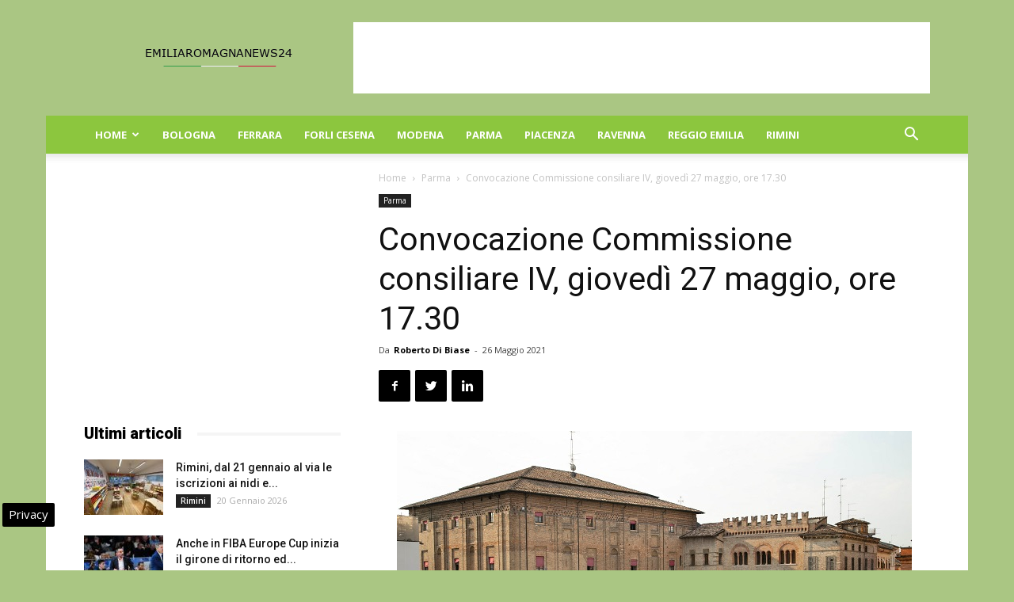

--- FILE ---
content_type: text/html; charset=UTF-8
request_url: https://www.emiliaromagnanews24.it/convocazione-commissione-consiliare-iv-giovedi-27-maggio-ore-17-30-190123.html
body_size: 18489
content:
<!doctype html >
<!--[if IE 8]>    <html class="ie8" lang="en"> <![endif]-->
<!--[if IE 9]>    <html class="ie9" lang="en"> <![endif]-->
<!--[if gt IE 8]><!--> <html lang="it-IT"> <!--<![endif]-->
<head>
    
    <meta charset="UTF-8" />
    <meta name="viewport" content="width=device-width, initial-scale=1.0">
    <link rel="pingback" href="https://www.emiliaromagnanews24.it/xmlrpc.php" />
    <meta name='robots' content='index, follow, max-image-preview:large, max-snippet:-1, max-video-preview:-1' />

<!-- Google Tag Manager for WordPress by gtm4wp.com -->
<script data-cfasync="false" data-pagespeed-no-defer>
	var gtm4wp_datalayer_name = "dataLayer";
	var dataLayer = dataLayer || [];

	const gtm4wp_scrollerscript_debugmode         = false;
	const gtm4wp_scrollerscript_callbacktime      = 100;
	const gtm4wp_scrollerscript_readerlocation    = 150;
	const gtm4wp_scrollerscript_contentelementid  = "content";
	const gtm4wp_scrollerscript_scannertime       = 60;
</script>
<!-- End Google Tag Manager for WordPress by gtm4wp.com --><meta property="og:image" content="https://www.emiliaromagnanews24.it/wp-content/uploads/2020/12/municipio.jpg" /><link rel="icon" type="image/png" href="https://www.emiliaromagnanews24.it/wp-content/uploads/2016/10/cropped-Emilia-Romagna-News-24-32x32.jpg">
	<!-- This site is optimized with the Yoast SEO plugin v22.9 - https://yoast.com/wordpress/plugins/seo/ -->
	<title>Convocazione Commissione consiliare IV, giovedì 27 maggio, ore 17.30</title>
	<meta name="description" content="PARMA - La Commissione consiliare IV “Patrimonio, Partecipazioni, Attività Produttive, Interventi in campo economico e tributario, Bilancio” è convocata" />
	<link rel="canonical" href="https://www.emiliaromagnanews24.it/convocazione-commissione-consiliare-iv-giovedi-27-maggio-ore-17-30-190123.html" />
	<meta property="og:locale" content="it_IT" />
	<meta property="og:type" content="article" />
	<meta property="og:title" content="Convocazione Commissione consiliare IV, giovedì 27 maggio, ore 17.30" />
	<meta property="og:description" content="PARMA - La Commissione consiliare IV “Patrimonio, Partecipazioni, Attività Produttive, Interventi in campo economico e tributario, Bilancio” è convocata" />
	<meta property="og:url" content="https://www.emiliaromagnanews24.it/convocazione-commissione-consiliare-iv-giovedi-27-maggio-ore-17-30-190123.html" />
	<meta property="og:site_name" content="Emilia Romagna News 24" />
	<meta property="article:publisher" content="https://www.facebook.com/emiliaromagnanews24" />
	<meta property="article:published_time" content="2021-05-26T12:06:43+00:00" />
	<meta property="og:image" content="https://www.emiliaromagnanews24.it/wp-content/uploads/2020/12/municipio.jpg" />
	<meta property="og:image:width" content="650" />
	<meta property="og:image:height" content="433" />
	<meta property="og:image:type" content="image/jpeg" />
	<meta name="author" content="Roberto Di Biase" />
	<meta name="twitter:card" content="summary_large_image" />
	<meta name="twitter:creator" content="@emiliaromagnago" />
	<meta name="twitter:site" content="@emiliaromagnago" />
	<meta name="twitter:label1" content="Scritto da" />
	<meta name="twitter:data1" content="Roberto Di Biase" />
	<!-- / Yoast SEO plugin. -->


<link rel="amphtml" href="https://www.emiliaromagnanews24.it/convocazione-commissione-consiliare-iv-giovedi-27-maggio-ore-17-30-190123.html/amp" /><meta name="generator" content="AMP for WP 1.0.98"/><link rel='dns-prefetch' href='//fonts.googleapis.com' />
<link rel='dns-prefetch' href='//maps.googleapis.com' />
<link rel='dns-prefetch' href='//maps.gstatic.com' />
<link rel='dns-prefetch' href='//fonts.gstatic.com' />
<link rel='dns-prefetch' href='//ajax.googleapis.com' />
<link rel='dns-prefetch' href='//apis.google.com' />
<link rel='dns-prefetch' href='//google-analytics.com' />
<link rel='dns-prefetch' href='//www.google-analytics.com' />
<link rel='dns-prefetch' href='//ssl.google-analytics.com' />
<link rel='dns-prefetch' href='//youtube.com' />
<link rel='dns-prefetch' href='//api.pinterest.com' />
<link rel='dns-prefetch' href='//cdnjs.cloudflare.com' />
<link rel='dns-prefetch' href='//pixel.wp.com' />
<link rel='dns-prefetch' href='//connect.facebook.net' />
<link rel='dns-prefetch' href='//platform.twitter.com' />
<link rel='dns-prefetch' href='//syndication.twitter.com' />
<link rel='dns-prefetch' href='//platform.instagram.com' />
<link rel='dns-prefetch' href='//disqus.com' />
<link rel='dns-prefetch' href='//sitename.disqus.com' />
<link rel='dns-prefetch' href='//s7.addthis.com' />
<link rel='dns-prefetch' href='//platform.linkedin.com' />
<link rel='dns-prefetch' href='//w.sharethis.com' />
<link rel='dns-prefetch' href='//s0.wp.com' />
<link rel='dns-prefetch' href='//s.gravatar.com' />
<link rel='dns-prefetch' href='//stats.wp.com' />
<link rel="alternate" type="application/rss+xml" title="Emilia Romagna News 24 &raquo; Feed" href="https://www.emiliaromagnanews24.it/feed" />
<link rel="alternate" type="application/rss+xml" title="Emilia Romagna News 24 &raquo; Feed dei commenti" href="https://www.emiliaromagnanews24.it/comments/feed" />
<style id='wp-emoji-styles-inline-css' type='text/css'>

	img.wp-smiley, img.emoji {
		display: inline !important;
		border: none !important;
		box-shadow: none !important;
		height: 1em !important;
		width: 1em !important;
		margin: 0 0.07em !important;
		vertical-align: -0.1em !important;
		background: none !important;
		padding: 0 !important;
	}
</style>
<link rel='stylesheet' id='wp-block-library-css' href='https://www.emiliaromagnanews24.it/wp-includes/css/dist/block-library/style.min.css' type='text/css' media='all' />
<style id='classic-theme-styles-inline-css' type='text/css'>
/*! This file is auto-generated */
.wp-block-button__link{color:#fff;background-color:#32373c;border-radius:9999px;box-shadow:none;text-decoration:none;padding:calc(.667em + 2px) calc(1.333em + 2px);font-size:1.125em}.wp-block-file__button{background:#32373c;color:#fff;text-decoration:none}
</style>
<style id='global-styles-inline-css' type='text/css'>
body{--wp--preset--color--black: #000000;--wp--preset--color--cyan-bluish-gray: #abb8c3;--wp--preset--color--white: #ffffff;--wp--preset--color--pale-pink: #f78da7;--wp--preset--color--vivid-red: #cf2e2e;--wp--preset--color--luminous-vivid-orange: #ff6900;--wp--preset--color--luminous-vivid-amber: #fcb900;--wp--preset--color--light-green-cyan: #7bdcb5;--wp--preset--color--vivid-green-cyan: #00d084;--wp--preset--color--pale-cyan-blue: #8ed1fc;--wp--preset--color--vivid-cyan-blue: #0693e3;--wp--preset--color--vivid-purple: #9b51e0;--wp--preset--gradient--vivid-cyan-blue-to-vivid-purple: linear-gradient(135deg,rgba(6,147,227,1) 0%,rgb(155,81,224) 100%);--wp--preset--gradient--light-green-cyan-to-vivid-green-cyan: linear-gradient(135deg,rgb(122,220,180) 0%,rgb(0,208,130) 100%);--wp--preset--gradient--luminous-vivid-amber-to-luminous-vivid-orange: linear-gradient(135deg,rgba(252,185,0,1) 0%,rgba(255,105,0,1) 100%);--wp--preset--gradient--luminous-vivid-orange-to-vivid-red: linear-gradient(135deg,rgba(255,105,0,1) 0%,rgb(207,46,46) 100%);--wp--preset--gradient--very-light-gray-to-cyan-bluish-gray: linear-gradient(135deg,rgb(238,238,238) 0%,rgb(169,184,195) 100%);--wp--preset--gradient--cool-to-warm-spectrum: linear-gradient(135deg,rgb(74,234,220) 0%,rgb(151,120,209) 20%,rgb(207,42,186) 40%,rgb(238,44,130) 60%,rgb(251,105,98) 80%,rgb(254,248,76) 100%);--wp--preset--gradient--blush-light-purple: linear-gradient(135deg,rgb(255,206,236) 0%,rgb(152,150,240) 100%);--wp--preset--gradient--blush-bordeaux: linear-gradient(135deg,rgb(254,205,165) 0%,rgb(254,45,45) 50%,rgb(107,0,62) 100%);--wp--preset--gradient--luminous-dusk: linear-gradient(135deg,rgb(255,203,112) 0%,rgb(199,81,192) 50%,rgb(65,88,208) 100%);--wp--preset--gradient--pale-ocean: linear-gradient(135deg,rgb(255,245,203) 0%,rgb(182,227,212) 50%,rgb(51,167,181) 100%);--wp--preset--gradient--electric-grass: linear-gradient(135deg,rgb(202,248,128) 0%,rgb(113,206,126) 100%);--wp--preset--gradient--midnight: linear-gradient(135deg,rgb(2,3,129) 0%,rgb(40,116,252) 100%);--wp--preset--font-size--small: 13px;--wp--preset--font-size--medium: 20px;--wp--preset--font-size--large: 36px;--wp--preset--font-size--x-large: 42px;--wp--preset--spacing--20: 0.44rem;--wp--preset--spacing--30: 0.67rem;--wp--preset--spacing--40: 1rem;--wp--preset--spacing--50: 1.5rem;--wp--preset--spacing--60: 2.25rem;--wp--preset--spacing--70: 3.38rem;--wp--preset--spacing--80: 5.06rem;--wp--preset--shadow--natural: 6px 6px 9px rgba(0, 0, 0, 0.2);--wp--preset--shadow--deep: 12px 12px 50px rgba(0, 0, 0, 0.4);--wp--preset--shadow--sharp: 6px 6px 0px rgba(0, 0, 0, 0.2);--wp--preset--shadow--outlined: 6px 6px 0px -3px rgba(255, 255, 255, 1), 6px 6px rgba(0, 0, 0, 1);--wp--preset--shadow--crisp: 6px 6px 0px rgba(0, 0, 0, 1);}:where(.is-layout-flex){gap: 0.5em;}:where(.is-layout-grid){gap: 0.5em;}body .is-layout-flex{display: flex;}body .is-layout-flex{flex-wrap: wrap;align-items: center;}body .is-layout-flex > *{margin: 0;}body .is-layout-grid{display: grid;}body .is-layout-grid > *{margin: 0;}:where(.wp-block-columns.is-layout-flex){gap: 2em;}:where(.wp-block-columns.is-layout-grid){gap: 2em;}:where(.wp-block-post-template.is-layout-flex){gap: 1.25em;}:where(.wp-block-post-template.is-layout-grid){gap: 1.25em;}.has-black-color{color: var(--wp--preset--color--black) !important;}.has-cyan-bluish-gray-color{color: var(--wp--preset--color--cyan-bluish-gray) !important;}.has-white-color{color: var(--wp--preset--color--white) !important;}.has-pale-pink-color{color: var(--wp--preset--color--pale-pink) !important;}.has-vivid-red-color{color: var(--wp--preset--color--vivid-red) !important;}.has-luminous-vivid-orange-color{color: var(--wp--preset--color--luminous-vivid-orange) !important;}.has-luminous-vivid-amber-color{color: var(--wp--preset--color--luminous-vivid-amber) !important;}.has-light-green-cyan-color{color: var(--wp--preset--color--light-green-cyan) !important;}.has-vivid-green-cyan-color{color: var(--wp--preset--color--vivid-green-cyan) !important;}.has-pale-cyan-blue-color{color: var(--wp--preset--color--pale-cyan-blue) !important;}.has-vivid-cyan-blue-color{color: var(--wp--preset--color--vivid-cyan-blue) !important;}.has-vivid-purple-color{color: var(--wp--preset--color--vivid-purple) !important;}.has-black-background-color{background-color: var(--wp--preset--color--black) !important;}.has-cyan-bluish-gray-background-color{background-color: var(--wp--preset--color--cyan-bluish-gray) !important;}.has-white-background-color{background-color: var(--wp--preset--color--white) !important;}.has-pale-pink-background-color{background-color: var(--wp--preset--color--pale-pink) !important;}.has-vivid-red-background-color{background-color: var(--wp--preset--color--vivid-red) !important;}.has-luminous-vivid-orange-background-color{background-color: var(--wp--preset--color--luminous-vivid-orange) !important;}.has-luminous-vivid-amber-background-color{background-color: var(--wp--preset--color--luminous-vivid-amber) !important;}.has-light-green-cyan-background-color{background-color: var(--wp--preset--color--light-green-cyan) !important;}.has-vivid-green-cyan-background-color{background-color: var(--wp--preset--color--vivid-green-cyan) !important;}.has-pale-cyan-blue-background-color{background-color: var(--wp--preset--color--pale-cyan-blue) !important;}.has-vivid-cyan-blue-background-color{background-color: var(--wp--preset--color--vivid-cyan-blue) !important;}.has-vivid-purple-background-color{background-color: var(--wp--preset--color--vivid-purple) !important;}.has-black-border-color{border-color: var(--wp--preset--color--black) !important;}.has-cyan-bluish-gray-border-color{border-color: var(--wp--preset--color--cyan-bluish-gray) !important;}.has-white-border-color{border-color: var(--wp--preset--color--white) !important;}.has-pale-pink-border-color{border-color: var(--wp--preset--color--pale-pink) !important;}.has-vivid-red-border-color{border-color: var(--wp--preset--color--vivid-red) !important;}.has-luminous-vivid-orange-border-color{border-color: var(--wp--preset--color--luminous-vivid-orange) !important;}.has-luminous-vivid-amber-border-color{border-color: var(--wp--preset--color--luminous-vivid-amber) !important;}.has-light-green-cyan-border-color{border-color: var(--wp--preset--color--light-green-cyan) !important;}.has-vivid-green-cyan-border-color{border-color: var(--wp--preset--color--vivid-green-cyan) !important;}.has-pale-cyan-blue-border-color{border-color: var(--wp--preset--color--pale-cyan-blue) !important;}.has-vivid-cyan-blue-border-color{border-color: var(--wp--preset--color--vivid-cyan-blue) !important;}.has-vivid-purple-border-color{border-color: var(--wp--preset--color--vivid-purple) !important;}.has-vivid-cyan-blue-to-vivid-purple-gradient-background{background: var(--wp--preset--gradient--vivid-cyan-blue-to-vivid-purple) !important;}.has-light-green-cyan-to-vivid-green-cyan-gradient-background{background: var(--wp--preset--gradient--light-green-cyan-to-vivid-green-cyan) !important;}.has-luminous-vivid-amber-to-luminous-vivid-orange-gradient-background{background: var(--wp--preset--gradient--luminous-vivid-amber-to-luminous-vivid-orange) !important;}.has-luminous-vivid-orange-to-vivid-red-gradient-background{background: var(--wp--preset--gradient--luminous-vivid-orange-to-vivid-red) !important;}.has-very-light-gray-to-cyan-bluish-gray-gradient-background{background: var(--wp--preset--gradient--very-light-gray-to-cyan-bluish-gray) !important;}.has-cool-to-warm-spectrum-gradient-background{background: var(--wp--preset--gradient--cool-to-warm-spectrum) !important;}.has-blush-light-purple-gradient-background{background: var(--wp--preset--gradient--blush-light-purple) !important;}.has-blush-bordeaux-gradient-background{background: var(--wp--preset--gradient--blush-bordeaux) !important;}.has-luminous-dusk-gradient-background{background: var(--wp--preset--gradient--luminous-dusk) !important;}.has-pale-ocean-gradient-background{background: var(--wp--preset--gradient--pale-ocean) !important;}.has-electric-grass-gradient-background{background: var(--wp--preset--gradient--electric-grass) !important;}.has-midnight-gradient-background{background: var(--wp--preset--gradient--midnight) !important;}.has-small-font-size{font-size: var(--wp--preset--font-size--small) !important;}.has-medium-font-size{font-size: var(--wp--preset--font-size--medium) !important;}.has-large-font-size{font-size: var(--wp--preset--font-size--large) !important;}.has-x-large-font-size{font-size: var(--wp--preset--font-size--x-large) !important;}
.wp-block-navigation a:where(:not(.wp-element-button)){color: inherit;}
:where(.wp-block-post-template.is-layout-flex){gap: 1.25em;}:where(.wp-block-post-template.is-layout-grid){gap: 1.25em;}
:where(.wp-block-columns.is-layout-flex){gap: 2em;}:where(.wp-block-columns.is-layout-grid){gap: 2em;}
.wp-block-pullquote{font-size: 1.5em;line-height: 1.6;}
</style>
<link rel='stylesheet' id='google-fonts-style-css' href='https://fonts.googleapis.com/css?family=Open+Sans%3A300italic%2C400%2C400italic%2C600%2C600italic%2C700%7CRoboto%3A300%2C400%2C400italic%2C500%2C500italic%2C700%2C900&#038;ver=8.6' type='text/css' media='all' />
<link rel='stylesheet' id='js_composer_front-css' href='https://www.emiliaromagnanews24.it/wp-content/plugins/js_composer/assets/css/js_composer.min.css' type='text/css' media='all' />
<link rel='stylesheet' id='td-theme-css' href='https://www.emiliaromagnanews24.it/wp-content/themes/Newspaper8.5/style.css' type='text/css' media='all' />
<script type="text/javascript" src="https://www.emiliaromagnanews24.it/wp-content/plugins/duracelltomi-google-tag-manager/dist/js/analytics-talk-content-tracking.js" id="gtm4wp-scroll-tracking-js" defer></script>
<script type="text/javascript" src="https://www.emiliaromagnanews24.it/wp-includes/js/jquery/jquery.min.js" id="jquery-core-js"></script>
<script type="text/javascript" src="https://www.emiliaromagnanews24.it/wp-includes/js/jquery/jquery-migrate.min.js" id="jquery-migrate-js" defer></script>
<script></script><link rel="https://api.w.org/" href="https://www.emiliaromagnanews24.it/wp-json/" /><link rel="alternate" type="application/json" href="https://www.emiliaromagnanews24.it/wp-json/wp/v2/posts/190123" />
<!-- Google Tag Manager for WordPress by gtm4wp.com -->
<!-- GTM Container placement set to automatic -->
<script data-cfasync="false" data-pagespeed-no-defer type="text/javascript">
	var dataLayer_content = {"pagePostType":"post","pagePostType2":"single-post","pageCategory":["parma"],"pagePostAuthor":"Roberto Di Biase"};
	dataLayer.push( dataLayer_content );
</script>
<script data-cfasync="false">
(function(w,d,s,l,i){w[l]=w[l]||[];w[l].push({'gtm.start':
new Date().getTime(),event:'gtm.js'});var f=d.getElementsByTagName(s)[0],
j=d.createElement(s),dl=l!='dataLayer'?'&l='+l:'';j.async=true;j.src=
'//www.googletagmanager.com/gtm.js?id='+i+dl;f.parentNode.insertBefore(j,f);
})(window,document,'script','dataLayer','GTM-WCSMKK5M');
</script>
<!-- End Google Tag Manager for WordPress by gtm4wp.com --><!--[if lt IE 9]><script src="https://html5shim.googlecode.com/svn/trunk/html5.js"></script><![endif]-->
    

<script type="application/ld+json" class="saswp-schema-markup-output">
[{"@context":"https:\/\/schema.org\/","@graph":[{"@context":"https:\/\/schema.org\/","@type":"SiteNavigationElement","@id":"https:\/\/www.emiliaromagnanews24.it#menu mobile","name":"Home","url":"https:\/\/www.emiliaromagnanews24.it\/"},{"@context":"https:\/\/schema.org\/","@type":"SiteNavigationElement","@id":"https:\/\/www.emiliaromagnanews24.it#menu mobile","name":"Attualit\u00e0","url":"https:\/\/www.emiliaromagnanews24.it\/attualita-emilia-romagna"},{"@context":"https:\/\/schema.org\/","@type":"SiteNavigationElement","@id":"https:\/\/www.emiliaromagnanews24.it#menu mobile","name":"Eventi","url":"https:\/\/www.emiliaromagnanews24.it\/eventi"},{"@context":"https:\/\/schema.org\/","@type":"SiteNavigationElement","@id":"https:\/\/www.emiliaromagnanews24.it#menu mobile","name":"Cinema","url":"https:\/\/www.emiliaromagnanews24.it\/eventi\/cinema"},{"@context":"https:\/\/schema.org\/","@type":"SiteNavigationElement","@id":"https:\/\/www.emiliaromagnanews24.it#menu mobile","name":"Concerti","url":"https:\/\/www.emiliaromagnanews24.it\/eventi\/concerti"},{"@context":"https:\/\/schema.org\/","@type":"SiteNavigationElement","@id":"https:\/\/www.emiliaromagnanews24.it#menu mobile","name":"Convegni","url":"https:\/\/www.emiliaromagnanews24.it\/eventi\/convegni"},{"@context":"https:\/\/schema.org\/","@type":"SiteNavigationElement","@id":"https:\/\/www.emiliaromagnanews24.it#menu mobile","name":"Presentazione libri","url":"https:\/\/www.emiliaromagnanews24.it\/eventi\/presentazione-libri"},{"@context":"https:\/\/schema.org\/","@type":"SiteNavigationElement","@id":"https:\/\/www.emiliaromagnanews24.it#menu mobile","name":"Sagre","url":"https:\/\/www.emiliaromagnanews24.it\/eventi\/sagre"},{"@context":"https:\/\/schema.org\/","@type":"SiteNavigationElement","@id":"https:\/\/www.emiliaromagnanews24.it#menu mobile","name":"Teatro","url":"https:\/\/www.emiliaromagnanews24.it\/eventi\/teatro"},{"@context":"https:\/\/schema.org\/","@type":"SiteNavigationElement","@id":"https:\/\/www.emiliaromagnanews24.it#menu mobile","name":"Notizie in Provincia","url":"https:\/\/www.emiliaromagnanews24.it\/notizie-in-provincia"},{"@context":"https:\/\/schema.org\/","@type":"SiteNavigationElement","@id":"https:\/\/www.emiliaromagnanews24.it#menu mobile","name":"Regione","url":"https:\/\/www.emiliaromagnanews24.it\/regione"},{"@context":"https:\/\/schema.org\/","@type":"SiteNavigationElement","@id":"https:\/\/www.emiliaromagnanews24.it#menu mobile","name":"Sport","url":"https:\/\/www.emiliaromagnanews24.it\/sport"},{"@context":"https:\/\/schema.org\/","@type":"SiteNavigationElement","@id":"https:\/\/www.emiliaromagnanews24.it#menu mobile","name":"Turismo","url":"https:\/\/www.emiliaromagnanews24.it\/turismo"},{"@context":"https:\/\/schema.org\/","@type":"SiteNavigationElement","@id":"https:\/\/www.emiliaromagnanews24.it#menu mobile","name":"Bologna","url":"https:\/\/www.emiliaromagnanews24.it\/bologna"},{"@context":"https:\/\/schema.org\/","@type":"SiteNavigationElement","@id":"https:\/\/www.emiliaromagnanews24.it#menu mobile","name":"Ferrara","url":"https:\/\/www.emiliaromagnanews24.it\/ferrara"},{"@context":"https:\/\/schema.org\/","@type":"SiteNavigationElement","@id":"https:\/\/www.emiliaromagnanews24.it#menu mobile","name":"Forli Cesena","url":"https:\/\/www.emiliaromagnanews24.it\/forli-cesena"},{"@context":"https:\/\/schema.org\/","@type":"SiteNavigationElement","@id":"https:\/\/www.emiliaromagnanews24.it#menu mobile","name":"Modena","url":"https:\/\/www.emiliaromagnanews24.it\/modena"},{"@context":"https:\/\/schema.org\/","@type":"SiteNavigationElement","@id":"https:\/\/www.emiliaromagnanews24.it#menu mobile","name":"Parma","url":"https:\/\/www.emiliaromagnanews24.it\/parma"},{"@context":"https:\/\/schema.org\/","@type":"SiteNavigationElement","@id":"https:\/\/www.emiliaromagnanews24.it#menu mobile","name":"Piacenza","url":"https:\/\/www.emiliaromagnanews24.it\/piacenza"},{"@context":"https:\/\/schema.org\/","@type":"SiteNavigationElement","@id":"https:\/\/www.emiliaromagnanews24.it#menu mobile","name":"Ravenna","url":"https:\/\/www.emiliaromagnanews24.it\/ravenna"},{"@context":"https:\/\/schema.org\/","@type":"SiteNavigationElement","@id":"https:\/\/www.emiliaromagnanews24.it#menu mobile","name":"Reggio Emilia","url":"https:\/\/www.emiliaromagnanews24.it\/reggio-emilia"},{"@context":"https:\/\/schema.org\/","@type":"SiteNavigationElement","@id":"https:\/\/www.emiliaromagnanews24.it#menu mobile","name":"Rimini","url":"https:\/\/www.emiliaromagnanews24.it\/rimini"}]},

{"@context":"https:\/\/schema.org\/","@type":"BreadcrumbList","@id":"https:\/\/www.emiliaromagnanews24.it\/convocazione-commissione-consiliare-iv-giovedi-27-maggio-ore-17-30-190123.html#breadcrumb","itemListElement":[{"@type":"ListItem","position":1,"item":{"@id":"https:\/\/www.emiliaromagnanews24.it","name":"Emilia Romagna News 24"}},{"@type":"ListItem","position":2,"item":{"@id":"https:\/\/www.emiliaromagnanews24.it\/parma","name":"Parma"}},{"@type":"ListItem","position":3,"item":{"@id":"https:\/\/www.emiliaromagnanews24.it\/convocazione-commissione-consiliare-iv-giovedi-27-maggio-ore-17-30-190123.html","name":"Convocazione Commissione consiliare IV, gioved\u00ec 27 maggio, ore 17.30"}}]},

{"@context":"https:\/\/schema.org\/","@type":"NewsArticle","@id":"https:\/\/www.emiliaromagnanews24.it\/convocazione-commissione-consiliare-iv-giovedi-27-maggio-ore-17-30-190123.html#newsarticle","url":"https:\/\/www.emiliaromagnanews24.it\/convocazione-commissione-consiliare-iv-giovedi-27-maggio-ore-17-30-190123.html","headline":"Convocazione Commissione consiliare IV, gioved\u00ec 27 maggio, ore 17.30","mainEntityOfPage":"https:\/\/www.emiliaromagnanews24.it\/convocazione-commissione-consiliare-iv-giovedi-27-maggio-ore-17-30-190123.html","datePublished":"2021-05-26T14:06:43+02:00","dateModified":"2021-05-26T14:06:43+02:00","description":"PARMA - La Commissione consiliare IV \u201cPatrimonio, Partecipazioni, Attivit\u00e0 Produttive, Interventi in campo economico e tributario, Bilancio\u201d \u00e8 convocata il giorno GIOVED\u00cc 27\/05\/2021 Alle ore 17.30 in unica convocazione con il seguente O.d.G: PD 1354 Associazione europea delle vie Francigene - Adesione del Comune di Parma in qualit\u00e0 di Socio Ordinario, approvazione dello Statuto e","articleBody":"PARMA - La Commissione consiliare IV \u201cPatrimonio, Partecipazioni, Attivit\u00e0 Produttive, Interventi in campo economico e tributario, Bilancio\u201d \u00e8 convocata il giorno  GIOVED\u00cc 27\/05\/2021  Alle ore 17.30 in unica convocazione  con il seguente O.d.G:  PD 1354 Associazione europea delle vie Francigene - Adesione del Comune di Parma in qualit\u00e0 di Socio Ordinario, approvazione dello Statuto e sottoscrizione della relativa quota di iscrizione. I.E.  La riunione della Commissione avr\u00e0 luogo in video conferenza ai sensi dell\u2019art. 73 del decreto legge 17 marzo 2020, n. 18 e nel rispetto dei criteri fissati dal Presidente del Consiglio Comunale in data 18\/03\/2020, Prot. Gen. n. 52057 e s.m.i.","name":"Convocazione Commissione consiliare IV, gioved\u00ec 27 maggio, ore 17.30","thumbnailUrl":"https:\/\/www.emiliaromagnanews24.it\/wp-content\/uploads\/2020\/12\/municipio-150x150.jpg","wordCount":"98","timeRequired":"PT26S","author":{"@type":"Person","name":"Roberto Di Biase","url":"https:\/\/www.emiliaromagnanews24.it\/author\/roby2020","sameAs":[],"image":{"@type":"ImageObject","url":"https:\/\/secure.gravatar.com\/avatar\/10b89b0d7d175431ea3f154052606cf2?s=96&d=mm&r=g","height":96,"width":96}},"editor":{"@type":"Person","name":"Roberto Di Biase","url":"https:\/\/www.emiliaromagnanews24.it\/author\/roby2020","sameAs":[],"image":{"@type":"ImageObject","url":"https:\/\/secure.gravatar.com\/avatar\/10b89b0d7d175431ea3f154052606cf2?s=96&d=mm&r=g","height":96,"width":96}},"publisher":{"@type":"Organization","name":"Emilia Romagna News 24","url":"https:\/\/www.emiliaromagnanews24.it","logo":{"@type":"ImageObject","url":"https:\/\/www.emiliaromagnanews24.it\/wp-content\/uploads\/2018\/04\/emiliaromagnanews24-600-60.jpg","width":"600","height":"60"}},"articleSection":["Parma"],"keywords":["Parma"],"isAccessibleForFree":true,"speakable":{"@type":"SpeakableSpecification","xpath":["\/html\/head\/title","\/html\/head\/meta[@name='description']\/@content"]},"image":[{"@type":"ImageObject","@id":"https:\/\/www.emiliaromagnanews24.it\/convocazione-commissione-consiliare-iv-giovedi-27-maggio-ore-17-30-190123.html#primaryimage","url":"https:\/\/www.emiliaromagnanews24.it\/wp-content\/uploads\/2020\/12\/municipio-1200x799.jpg","width":"1200","height":"799"},{"@type":"ImageObject","url":"https:\/\/www.emiliaromagnanews24.it\/wp-content\/uploads\/2020\/12\/municipio-1200x900.jpg","width":"1200","height":"900"},{"@type":"ImageObject","url":"https:\/\/www.emiliaromagnanews24.it\/wp-content\/uploads\/2020\/12\/municipio-1200x675.jpg","width":"1200","height":"675"},{"@type":"ImageObject","url":"https:\/\/www.emiliaromagnanews24.it\/wp-content\/uploads\/2020\/12\/municipio-650x650.jpg","width":"650","height":"650"},{"@type":"ImageObject","url":"https:\/\/www.emiliaromagnanews24.it\/wp-content\/uploads\/2020\/12\/municipio.jpg","width":650,"height":433}]},

{"@context":"https:\/\/schema.org\/","@type":"Product","@id":"https:\/\/www.emiliaromagnanews24.it\/convocazione-commissione-consiliare-iv-giovedi-27-maggio-ore-17-30-190123.html#Product","url":"https:\/\/www.emiliaromagnanews24.it\/convocazione-commissione-consiliare-iv-giovedi-27-maggio-ore-17-30-190123.html","name":"Convocazione Commissione consiliare IV, gioved\u00ec 27 maggio, ore 17.30","brand":{"@type":"Brand","name":"Emilia Romagna News 24"},"description":"PARMA - La Commissione consiliare IV \u201cPatrimonio, Partecipazioni, Attivit\u00e0 Produttive, Interventi in campo economico e tributario, Bilancio\u201d \u00e8 convocata il giorno\r\nGIOVED\u00cc 27\/05\/2021\r\nAlle ore 17.30 in unica convocazione\r\ncon il seguente O.d.G:\r\nPD 1354 Associazione europea delle vie Francigene - Adesione del Comune di Parma in qualit\u00e0 di Socio Ordinario, approvazione dello Statuto e sottoscrizione della relativa quota di iscrizione. I.E.\r\nLa riunione della Commissione avr\u00e0 luogo in video conferenza ai sensi dell\u2019art. 73 del decreto legge 17 marzo 2020, n. 18 e nel rispetto dei criteri fissati dal Presidente del Consiglio Comunale in data 18\/03\/2020, Prot. Gen. n. 52057 e s.m.i.","aggregateRating":{"@type":"aggregateRating","ratingValue":"4.7","reviewCount":"47"},"image":[{"@type":"ImageObject","@id":"https:\/\/www.emiliaromagnanews24.it\/convocazione-commissione-consiliare-iv-giovedi-27-maggio-ore-17-30-190123.html#primaryimage","url":"https:\/\/www.emiliaromagnanews24.it\/wp-content\/uploads\/2020\/12\/municipio-1200x799.jpg","width":"1200","height":"799"},{"@type":"ImageObject","url":"https:\/\/www.emiliaromagnanews24.it\/wp-content\/uploads\/2020\/12\/municipio-1200x900.jpg","width":"1200","height":"900"},{"@type":"ImageObject","url":"https:\/\/www.emiliaromagnanews24.it\/wp-content\/uploads\/2020\/12\/municipio-1200x675.jpg","width":"1200","height":"675"},{"@type":"ImageObject","url":"https:\/\/www.emiliaromagnanews24.it\/wp-content\/uploads\/2020\/12\/municipio-650x650.jpg","width":"650","height":"650"},{"@type":"ImageObject","url":"https:\/\/www.emiliaromagnanews24.it\/wp-content\/uploads\/2020\/12\/municipio.jpg","width":650,"height":433}]},

{"@context":"https:\/\/schema.org\/","@type":"CreativeWorkSeries","@id":"https:\/\/www.emiliaromagnanews24.it\/convocazione-commissione-consiliare-iv-giovedi-27-maggio-ore-17-30-190123.html#CreativeWorkSeries","url":"https:\/\/www.emiliaromagnanews24.it\/convocazione-commissione-consiliare-iv-giovedi-27-maggio-ore-17-30-190123.html","inLanguage":"it-IT","description":"","keywords":"","name":"Convocazione Commissione consiliare IV, gioved\u00ec 27 maggio, ore 17.30","datePublished":"2021-05-26T14:06:43+02:00","dateModified":"2021-05-26T14:06:43+02:00","author":{"@type":"Person","name":"Roberto Di Biase","url":"https:\/\/www.emiliaromagnanews24.it\/author\/roby2020","sameAs":[],"image":{"@type":"ImageObject","url":"https:\/\/secure.gravatar.com\/avatar\/10b89b0d7d175431ea3f154052606cf2?s=96&d=mm&r=g","height":96,"width":96}},"publisher":{"@type":"Organization","name":"Emilia Romagna News 24","url":"https:\/\/www.emiliaromagnanews24.it","logo":{"@type":"ImageObject","url":"https:\/\/www.emiliaromagnanews24.it\/wp-content\/uploads\/2018\/04\/emiliaromagnanews24-600-60.jpg","width":"600","height":"60"}},"image":[{"@type":"ImageObject","@id":"https:\/\/www.emiliaromagnanews24.it\/convocazione-commissione-consiliare-iv-giovedi-27-maggio-ore-17-30-190123.html#primaryimage","url":"https:\/\/www.emiliaromagnanews24.it\/wp-content\/uploads\/2020\/12\/municipio-1200x799.jpg","width":"1200","height":"799"},{"@type":"ImageObject","url":"https:\/\/www.emiliaromagnanews24.it\/wp-content\/uploads\/2020\/12\/municipio-1200x900.jpg","width":"1200","height":"900"},{"@type":"ImageObject","url":"https:\/\/www.emiliaromagnanews24.it\/wp-content\/uploads\/2020\/12\/municipio-1200x675.jpg","width":"1200","height":"675"},{"@type":"ImageObject","url":"https:\/\/www.emiliaromagnanews24.it\/wp-content\/uploads\/2020\/12\/municipio-650x650.jpg","width":"650","height":"650"},{"@type":"ImageObject","url":"https:\/\/www.emiliaromagnanews24.it\/wp-content\/uploads\/2020\/12\/municipio.jpg","width":650,"height":433}]}]
</script>

<meta name="generator" content="Powered by WPBakery Page Builder - drag and drop page builder for WordPress."/>

<!-- JS generated by theme -->

<script>
    
    

	    var tdBlocksArray = []; //here we store all the items for the current page

	    //td_block class - each ajax block uses a object of this class for requests
	    function tdBlock() {
		    this.id = '';
		    this.block_type = 1; //block type id (1-234 etc)
		    this.atts = '';
		    this.td_column_number = '';
		    this.td_current_page = 1; //
		    this.post_count = 0; //from wp
		    this.found_posts = 0; //from wp
		    this.max_num_pages = 0; //from wp
		    this.td_filter_value = ''; //current live filter value
		    this.is_ajax_running = false;
		    this.td_user_action = ''; // load more or infinite loader (used by the animation)
		    this.header_color = '';
		    this.ajax_pagination_infinite_stop = ''; //show load more at page x
	    }


        // td_js_generator - mini detector
        (function(){
            var htmlTag = document.getElementsByTagName("html")[0];

	        if ( navigator.userAgent.indexOf("MSIE 10.0") > -1 ) {
                htmlTag.className += ' ie10';
            }

            if ( !!navigator.userAgent.match(/Trident.*rv\:11\./) ) {
                htmlTag.className += ' ie11';
            }

	        if ( navigator.userAgent.indexOf("Edge") > -1 ) {
                htmlTag.className += ' ieEdge';
            }

            if ( /(iPad|iPhone|iPod)/g.test(navigator.userAgent) ) {
                htmlTag.className += ' td-md-is-ios';
            }

            var user_agent = navigator.userAgent.toLowerCase();
            if ( user_agent.indexOf("android") > -1 ) {
                htmlTag.className += ' td-md-is-android';
            }

            if ( -1 !== navigator.userAgent.indexOf('Mac OS X')  ) {
                htmlTag.className += ' td-md-is-os-x';
            }

            if ( /chrom(e|ium)/.test(navigator.userAgent.toLowerCase()) ) {
               htmlTag.className += ' td-md-is-chrome';
            }

            if ( -1 !== navigator.userAgent.indexOf('Firefox') ) {
                htmlTag.className += ' td-md-is-firefox';
            }

            if ( -1 !== navigator.userAgent.indexOf('Safari') && -1 === navigator.userAgent.indexOf('Chrome') ) {
                htmlTag.className += ' td-md-is-safari';
            }

            if( -1 !== navigator.userAgent.indexOf('IEMobile') ){
                htmlTag.className += ' td-md-is-iemobile';
            }

        })();




        var tdLocalCache = {};

        ( function () {
            "use strict";

            tdLocalCache = {
                data: {},
                remove: function (resource_id) {
                    delete tdLocalCache.data[resource_id];
                },
                exist: function (resource_id) {
                    return tdLocalCache.data.hasOwnProperty(resource_id) && tdLocalCache.data[resource_id] !== null;
                },
                get: function (resource_id) {
                    return tdLocalCache.data[resource_id];
                },
                set: function (resource_id, cachedData) {
                    tdLocalCache.remove(resource_id);
                    tdLocalCache.data[resource_id] = cachedData;
                }
            };
        })();

    
    
var td_viewport_interval_list=[{"limitBottom":767,"sidebarWidth":228},{"limitBottom":1018,"sidebarWidth":300},{"limitBottom":1140,"sidebarWidth":324}];
var td_animation_stack_effect="type0";
var tds_animation_stack=true;
var td_animation_stack_specific_selectors=".entry-thumb, img";
var td_animation_stack_general_selectors=".td-animation-stack img, .td-animation-stack .entry-thumb, .post img";
var tds_general_modal_image="yes";
var td_ajax_url="https:\/\/www.emiliaromagnanews24.it\/wp-admin\/admin-ajax.php?td_theme_name=Newspaper&v=8.6";
var td_get_template_directory_uri="https:\/\/www.emiliaromagnanews24.it\/wp-content\/themes\/Newspaper8.5";
var tds_snap_menu="smart_snap_always";
var tds_logo_on_sticky="show_header_logo";
var tds_header_style="";
var td_please_wait="Attendi...";
var td_email_user_pass_incorrect="User o password errati!";
var td_email_user_incorrect="Email o Username errati!";
var td_email_incorrect="Email non corretta!";
var tds_more_articles_on_post_enable="";
var tds_more_articles_on_post_time_to_wait="1";
var tds_more_articles_on_post_pages_distance_from_top=0;
var tds_theme_color_site_wide="#00a650";
var tds_smart_sidebar="";
var tdThemeName="Newspaper";
var td_magnific_popup_translation_tPrev="Precedente (freccia sinistra)";
var td_magnific_popup_translation_tNext="Successivo (freccia destra)";
var td_magnific_popup_translation_tCounter="%curr% di %total%";
var td_magnific_popup_translation_ajax_tError="Il contenuto di %url% non pu\u00f2 essere caricato.";
var td_magnific_popup_translation_image_tError="L'immagine #%curr% non pu\u00f2 essere caricata";
var tdDateNamesI18n={"month_names":["Gennaio","Febbraio","Marzo","Aprile","Maggio","Giugno","Luglio","Agosto","Settembre","Ottobre","Novembre","Dicembre"],"month_names_short":["Gen","Feb","Mar","Apr","Mag","Giu","Lug","Ago","Set","Ott","Nov","Dic"],"day_names":["domenica","luned\u00ec","marted\u00ec","mercoled\u00ec","gioved\u00ec","venerd\u00ec","sabato"],"day_names_short":["Dom","Lun","Mar","Mer","Gio","Ven","Sab"]};
var td_ad_background_click_link="";
var td_ad_background_click_target="";
</script>


<!-- Header style compiled by theme -->

<style>
    

body {
	background-color:#aac683;
}
.td-header-wrap .black-menu .sf-menu > .current-menu-item > a,
    .td-header-wrap .black-menu .sf-menu > .current-menu-ancestor > a,
    .td-header-wrap .black-menu .sf-menu > .current-category-ancestor > a,
    .td-header-wrap .black-menu .sf-menu > li > a:hover,
    .td-header-wrap .black-menu .sf-menu > .sfHover > a,
    .td-header-style-12 .td-header-menu-wrap-full,
    .sf-menu > .current-menu-item > a:after,
    .sf-menu > .current-menu-ancestor > a:after,
    .sf-menu > .current-category-ancestor > a:after,
    .sf-menu > li:hover > a:after,
    .sf-menu > .sfHover > a:after,
    .td-header-style-12 .td-affix,
    .header-search-wrap .td-drop-down-search:after,
    .header-search-wrap .td-drop-down-search .btn:hover,
    input[type=submit]:hover,
    .td-read-more a,
    .td-post-category:hover,
    .td-grid-style-1.td-hover-1 .td-big-grid-post:hover .td-post-category,
    .td-grid-style-5.td-hover-1 .td-big-grid-post:hover .td-post-category,
    .td_top_authors .td-active .td-author-post-count,
    .td_top_authors .td-active .td-author-comments-count,
    .td_top_authors .td_mod_wrap:hover .td-author-post-count,
    .td_top_authors .td_mod_wrap:hover .td-author-comments-count,
    .td-404-sub-sub-title a:hover,
    .td-search-form-widget .wpb_button:hover,
    .td-rating-bar-wrap div,
    .td_category_template_3 .td-current-sub-category,
    .dropcap,
    .td_wrapper_video_playlist .td_video_controls_playlist_wrapper,
    .wpb_default,
    .wpb_default:hover,
    .td-left-smart-list:hover,
    .td-right-smart-list:hover,
    .woocommerce-checkout .woocommerce input.button:hover,
    .woocommerce-page .woocommerce a.button:hover,
    .woocommerce-account div.woocommerce .button:hover,
    #bbpress-forums button:hover,
    .bbp_widget_login .button:hover,
    .td-footer-wrapper .td-post-category,
    .td-footer-wrapper .widget_product_search input[type="submit"]:hover,
    .woocommerce .product a.button:hover,
    .woocommerce .product #respond input#submit:hover,
    .woocommerce .checkout input#place_order:hover,
    .woocommerce .woocommerce.widget .button:hover,
    .single-product .product .summary .cart .button:hover,
    .woocommerce-cart .woocommerce table.cart .button:hover,
    .woocommerce-cart .woocommerce .shipping-calculator-form .button:hover,
    .td-next-prev-wrap a:hover,
    .td-load-more-wrap a:hover,
    .td-post-small-box a:hover,
    .page-nav .current,
    .page-nav:first-child > div,
    .td_category_template_8 .td-category-header .td-category a.td-current-sub-category,
    .td_category_template_4 .td-category-siblings .td-category a:hover,
    #bbpress-forums .bbp-pagination .current,
    #bbpress-forums #bbp-single-user-details #bbp-user-navigation li.current a,
    .td-theme-slider:hover .slide-meta-cat a,
    a.vc_btn-black:hover,
    .td-trending-now-wrapper:hover .td-trending-now-title,
    .td-scroll-up,
    .td-smart-list-button:hover,
    .td-weather-information:before,
    .td-weather-week:before,
    .td_block_exchange .td-exchange-header:before,
    .td_block_big_grid_9.td-grid-style-1 .td-post-category,
    .td_block_big_grid_9.td-grid-style-5 .td-post-category,
    .td-grid-style-6.td-hover-1 .td-module-thumb:after,
    .td-pulldown-syle-2 .td-subcat-dropdown ul:after,
    .td_block_template_9 .td-block-title:after,
    .td_block_template_15 .td-block-title:before,
    div.wpforms-container .wpforms-form div.wpforms-submit-container button[type=submit] {
        background-color: #00a650;
    }

    .global-block-template-4 .td-related-title .td-cur-simple-item:before {
        border-color: #00a650 transparent transparent transparent !important;
    }

    .woocommerce .woocommerce-message .button:hover,
    .woocommerce .woocommerce-error .button:hover,
    .woocommerce .woocommerce-info .button:hover,
    .global-block-template-4 .td-related-title .td-cur-simple-item,
    .global-block-template-3 .td-related-title .td-cur-simple-item,
    .global-block-template-9 .td-related-title:after {
        background-color: #00a650 !important;
    }

    .woocommerce .product .onsale,
    .woocommerce.widget .ui-slider .ui-slider-handle {
        background: none #00a650;
    }

    .woocommerce.widget.widget_layered_nav_filters ul li a {
        background: none repeat scroll 0 0 #00a650 !important;
    }

    a,
    cite a:hover,
    .td_mega_menu_sub_cats .cur-sub-cat,
    .td-mega-span h3 a:hover,
    .td_mod_mega_menu:hover .entry-title a,
    .header-search-wrap .result-msg a:hover,
    .td-header-top-menu .td-drop-down-search .td_module_wrap:hover .entry-title a,
    .td-header-top-menu .td-icon-search:hover,
    .td-header-wrap .result-msg a:hover,
    .top-header-menu li a:hover,
    .top-header-menu .current-menu-item > a,
    .top-header-menu .current-menu-ancestor > a,
    .top-header-menu .current-category-ancestor > a,
    .td-social-icon-wrap > a:hover,
    .td-header-sp-top-widget .td-social-icon-wrap a:hover,
    .td-page-content blockquote p,
    .td-post-content blockquote p,
    .mce-content-body blockquote p,
    .comment-content blockquote p,
    .wpb_text_column blockquote p,
    .td_block_text_with_title blockquote p,
    .td_module_wrap:hover .entry-title a,
    .td-subcat-filter .td-subcat-list a:hover,
    .td-subcat-filter .td-subcat-dropdown a:hover,
    .td_quote_on_blocks,
    .dropcap2,
    .dropcap3,
    .td_top_authors .td-active .td-authors-name a,
    .td_top_authors .td_mod_wrap:hover .td-authors-name a,
    .td-post-next-prev-content a:hover,
    .author-box-wrap .td-author-social a:hover,
    .td-author-name a:hover,
    .td-author-url a:hover,
    .td_mod_related_posts:hover h3 > a,
    .td-post-template-11 .td-related-title .td-related-left:hover,
    .td-post-template-11 .td-related-title .td-related-right:hover,
    .td-post-template-11 .td-related-title .td-cur-simple-item,
    .td-post-template-11 .td_block_related_posts .td-next-prev-wrap a:hover,
    .comment-reply-link:hover,
    .logged-in-as a:hover,
    #cancel-comment-reply-link:hover,
    .td-search-query,
    .td-category-header .td-pulldown-category-filter-link:hover,
    .td-category-siblings .td-subcat-dropdown a:hover,
    .td-category-siblings .td-subcat-dropdown a.td-current-sub-category,
    .widget a:hover,
    .td_wp_recentcomments a:hover,
    .archive .widget_archive .current,
    .archive .widget_archive .current a,
    .widget_calendar tfoot a:hover,
    .woocommerce a.added_to_cart:hover,
    .woocommerce-account .woocommerce-MyAccount-navigation a:hover,
    #bbpress-forums li.bbp-header .bbp-reply-content span a:hover,
    #bbpress-forums .bbp-forum-freshness a:hover,
    #bbpress-forums .bbp-topic-freshness a:hover,
    #bbpress-forums .bbp-forums-list li a:hover,
    #bbpress-forums .bbp-forum-title:hover,
    #bbpress-forums .bbp-topic-permalink:hover,
    #bbpress-forums .bbp-topic-started-by a:hover,
    #bbpress-forums .bbp-topic-started-in a:hover,
    #bbpress-forums .bbp-body .super-sticky li.bbp-topic-title .bbp-topic-permalink,
    #bbpress-forums .bbp-body .sticky li.bbp-topic-title .bbp-topic-permalink,
    .widget_display_replies .bbp-author-name,
    .widget_display_topics .bbp-author-name,
    .footer-text-wrap .footer-email-wrap a,
    .td-subfooter-menu li a:hover,
    .footer-social-wrap a:hover,
    a.vc_btn-black:hover,
    .td-smart-list-dropdown-wrap .td-smart-list-button:hover,
    .td_module_17 .td-read-more a:hover,
    .td_module_18 .td-read-more a:hover,
    .td_module_19 .td-post-author-name a:hover,
    .td-instagram-user a,
    .td-pulldown-syle-2 .td-subcat-dropdown:hover .td-subcat-more span,
    .td-pulldown-syle-2 .td-subcat-dropdown:hover .td-subcat-more i,
    .td-pulldown-syle-3 .td-subcat-dropdown:hover .td-subcat-more span,
    .td-pulldown-syle-3 .td-subcat-dropdown:hover .td-subcat-more i,
    .td-block-title-wrap .td-wrapper-pulldown-filter .td-pulldown-filter-display-option:hover,
    .td-block-title-wrap .td-wrapper-pulldown-filter .td-pulldown-filter-display-option:hover i,
    .td-block-title-wrap .td-wrapper-pulldown-filter .td-pulldown-filter-link:hover,
    .td-block-title-wrap .td-wrapper-pulldown-filter .td-pulldown-filter-item .td-cur-simple-item,
    .global-block-template-2 .td-related-title .td-cur-simple-item,
    .global-block-template-5 .td-related-title .td-cur-simple-item,
    .global-block-template-6 .td-related-title .td-cur-simple-item,
    .global-block-template-7 .td-related-title .td-cur-simple-item,
    .global-block-template-8 .td-related-title .td-cur-simple-item,
    .global-block-template-9 .td-related-title .td-cur-simple-item,
    .global-block-template-10 .td-related-title .td-cur-simple-item,
    .global-block-template-11 .td-related-title .td-cur-simple-item,
    .global-block-template-12 .td-related-title .td-cur-simple-item,
    .global-block-template-13 .td-related-title .td-cur-simple-item,
    .global-block-template-14 .td-related-title .td-cur-simple-item,
    .global-block-template-15 .td-related-title .td-cur-simple-item,
    .global-block-template-16 .td-related-title .td-cur-simple-item,
    .global-block-template-17 .td-related-title .td-cur-simple-item,
    .td-theme-wrap .sf-menu ul .td-menu-item > a:hover,
    .td-theme-wrap .sf-menu ul .sfHover > a,
    .td-theme-wrap .sf-menu ul .current-menu-ancestor > a,
    .td-theme-wrap .sf-menu ul .current-category-ancestor > a,
    .td-theme-wrap .sf-menu ul .current-menu-item > a,
    .td_outlined_btn {
        color: #00a650;
    }

    a.vc_btn-black.vc_btn_square_outlined:hover,
    a.vc_btn-black.vc_btn_outlined:hover,
    .td-mega-menu-page .wpb_content_element ul li a:hover,
    .td-theme-wrap .td-aj-search-results .td_module_wrap:hover .entry-title a,
    .td-theme-wrap .header-search-wrap .result-msg a:hover {
        color: #00a650 !important;
    }

    .td-next-prev-wrap a:hover,
    .td-load-more-wrap a:hover,
    .td-post-small-box a:hover,
    .page-nav .current,
    .page-nav:first-child > div,
    .td_category_template_8 .td-category-header .td-category a.td-current-sub-category,
    .td_category_template_4 .td-category-siblings .td-category a:hover,
    #bbpress-forums .bbp-pagination .current,
    .post .td_quote_box,
    .page .td_quote_box,
    a.vc_btn-black:hover,
    .td_block_template_5 .td-block-title > *,
    .td_outlined_btn {
        border-color: #00a650;
    }

    .td_wrapper_video_playlist .td_video_currently_playing:after {
        border-color: #00a650 !important;
    }

    .header-search-wrap .td-drop-down-search:before {
        border-color: transparent transparent #00a650 transparent;
    }

    .block-title > span,
    .block-title > a,
    .block-title > label,
    .widgettitle,
    .widgettitle:after,
    .td-trending-now-title,
    .td-trending-now-wrapper:hover .td-trending-now-title,
    .wpb_tabs li.ui-tabs-active a,
    .wpb_tabs li:hover a,
    .vc_tta-container .vc_tta-color-grey.vc_tta-tabs-position-top.vc_tta-style-classic .vc_tta-tabs-container .vc_tta-tab.vc_active > a,
    .vc_tta-container .vc_tta-color-grey.vc_tta-tabs-position-top.vc_tta-style-classic .vc_tta-tabs-container .vc_tta-tab:hover > a,
    .td_block_template_1 .td-related-title .td-cur-simple-item,
    .woocommerce .product .products h2:not(.woocommerce-loop-product__title),
    .td-subcat-filter .td-subcat-dropdown:hover .td-subcat-more, 
    .td_3D_btn,
    .td_shadow_btn,
    .td_default_btn,
    .td_round_btn, 
    .td_outlined_btn:hover {
    	background-color: #00a650;
    }

    .woocommerce div.product .woocommerce-tabs ul.tabs li.active {
    	background-color: #00a650 !important;
    }

    .block-title,
    .td_block_template_1 .td-related-title,
    .wpb_tabs .wpb_tabs_nav,
    .vc_tta-container .vc_tta-color-grey.vc_tta-tabs-position-top.vc_tta-style-classic .vc_tta-tabs-container,
    .woocommerce div.product .woocommerce-tabs ul.tabs:before {
        border-color: #00a650;
    }
    .td_block_wrap .td-subcat-item a.td-cur-simple-item {
	    color: #00a650;
	}


    
    .td-grid-style-4 .entry-title
    {
        background-color: rgba(0, 166, 80, 0.7);
    }

    
    .block-title > span,
    .block-title > span > a,
    .block-title > a,
    .block-title > label,
    .widgettitle,
    .widgettitle:after,
    .td-trending-now-title,
    .td-trending-now-wrapper:hover .td-trending-now-title,
    .wpb_tabs li.ui-tabs-active a,
    .wpb_tabs li:hover a,
    .vc_tta-container .vc_tta-color-grey.vc_tta-tabs-position-top.vc_tta-style-classic .vc_tta-tabs-container .vc_tta-tab.vc_active > a,
    .vc_tta-container .vc_tta-color-grey.vc_tta-tabs-position-top.vc_tta-style-classic .vc_tta-tabs-container .vc_tta-tab:hover > a,
    .td_block_template_1 .td-related-title .td-cur-simple-item,
    .woocommerce .product .products h2:not(.woocommerce-loop-product__title),
    .td-subcat-filter .td-subcat-dropdown:hover .td-subcat-more,
    .td-weather-information:before,
    .td-weather-week:before,
    .td_block_exchange .td-exchange-header:before,
    .td-theme-wrap .td_block_template_3 .td-block-title > *,
    .td-theme-wrap .td_block_template_4 .td-block-title > *,
    .td-theme-wrap .td_block_template_7 .td-block-title > *,
    .td-theme-wrap .td_block_template_9 .td-block-title:after,
    .td-theme-wrap .td_block_template_10 .td-block-title::before,
    .td-theme-wrap .td_block_template_11 .td-block-title::before,
    .td-theme-wrap .td_block_template_11 .td-block-title::after,
    .td-theme-wrap .td_block_template_14 .td-block-title,
    .td-theme-wrap .td_block_template_15 .td-block-title:before,
    .td-theme-wrap .td_block_template_17 .td-block-title:before {
        background-color: #8cc63e;
    }

    .woocommerce div.product .woocommerce-tabs ul.tabs li.active {
    	background-color: #8cc63e !important;
    }

    .block-title,
    .td_block_template_1 .td-related-title,
    .wpb_tabs .wpb_tabs_nav,
    .vc_tta-container .vc_tta-color-grey.vc_tta-tabs-position-top.vc_tta-style-classic .vc_tta-tabs-container,
    .woocommerce div.product .woocommerce-tabs ul.tabs:before,
    .td-theme-wrap .td_block_template_5 .td-block-title > *,
    .td-theme-wrap .td_block_template_17 .td-block-title,
    .td-theme-wrap .td_block_template_17 .td-block-title::before {
        border-color: #8cc63e;
    }

    .td-theme-wrap .td_block_template_4 .td-block-title > *:before,
    .td-theme-wrap .td_block_template_17 .td-block-title::after {
        border-color: #8cc63e transparent transparent transparent;
    }

    
    .td-theme-wrap .block-title > span,
    .td-theme-wrap .block-title > span > a,
    .td-theme-wrap .widget_rss .block-title .rsswidget,
    .td-theme-wrap .block-title > a,
    .widgettitle,
    .widgettitle > a,
    .td-trending-now-title,
    .wpb_tabs li.ui-tabs-active a,
    .wpb_tabs li:hover a,
    .vc_tta-container .vc_tta-color-grey.vc_tta-tabs-position-top.vc_tta-style-classic .vc_tta-tabs-container .vc_tta-tab.vc_active > a,
    .vc_tta-container .vc_tta-color-grey.vc_tta-tabs-position-top.vc_tta-style-classic .vc_tta-tabs-container .vc_tta-tab:hover > a,
    .td-related-title .td-cur-simple-item,
    .woocommerce div.product .woocommerce-tabs ul.tabs li.active,
    .woocommerce .product .products h2:not(.woocommerce-loop-product__title),
    .td-theme-wrap .td_block_template_2 .td-block-title > *,
    .td-theme-wrap .td_block_template_3 .td-block-title > *,
    .td-theme-wrap .td_block_template_4 .td-block-title > *,
    .td-theme-wrap .td_block_template_5 .td-block-title > *,
    .td-theme-wrap .td_block_template_6 .td-block-title > *,
    .td-theme-wrap .td_block_template_6 .td-block-title:before,
    .td-theme-wrap .td_block_template_7 .td-block-title > *,
    .td-theme-wrap .td_block_template_8 .td-block-title > *,
    .td-theme-wrap .td_block_template_9 .td-block-title > *,
    .td-theme-wrap .td_block_template_10 .td-block-title > *,
    .td-theme-wrap .td_block_template_11 .td-block-title > *,
    .td-theme-wrap .td_block_template_12 .td-block-title > *,
    .td-theme-wrap .td_block_template_13 .td-block-title > span,
    .td-theme-wrap .td_block_template_13 .td-block-title > a,
    .td-theme-wrap .td_block_template_14 .td-block-title > *,
    .td-theme-wrap .td_block_template_14 .td-block-title-wrap .td-wrapper-pulldown-filter .td-pulldown-filter-display-option,
    .td-theme-wrap .td_block_template_14 .td-block-title-wrap .td-wrapper-pulldown-filter .td-pulldown-filter-display-option i,
    .td-theme-wrap .td_block_template_14 .td-block-title-wrap .td-wrapper-pulldown-filter .td-pulldown-filter-display-option:hover,
    .td-theme-wrap .td_block_template_14 .td-block-title-wrap .td-wrapper-pulldown-filter .td-pulldown-filter-display-option:hover i,
    .td-theme-wrap .td_block_template_15 .td-block-title > *,
    .td-theme-wrap .td_block_template_15 .td-block-title-wrap .td-wrapper-pulldown-filter,
    .td-theme-wrap .td_block_template_15 .td-block-title-wrap .td-wrapper-pulldown-filter i,
    .td-theme-wrap .td_block_template_16 .td-block-title > *,
    .td-theme-wrap .td_block_template_17 .td-block-title > * {
    	color: #000000;
    }


    
    .td-header-wrap .td-header-top-menu-full,
    .td-header-wrap .top-header-menu .sub-menu {
        background-color: #020000;
    }
    .td-header-style-8 .td-header-top-menu-full {
        background-color: transparent;
    }
    .td-header-style-8 .td-header-top-menu-full .td-header-top-menu {
        background-color: #020000;
        padding-left: 15px;
        padding-right: 15px;
    }

    .td-header-wrap .td-header-top-menu-full .td-header-top-menu,
    .td-header-wrap .td-header-top-menu-full {
        border-bottom: none;
    }


    
    .td-header-top-menu,
    .td-header-top-menu a,
    .td-header-wrap .td-header-top-menu-full .td-header-top-menu,
    .td-header-wrap .td-header-top-menu-full a,
    .td-header-style-8 .td-header-top-menu,
    .td-header-style-8 .td-header-top-menu a,
    .td-header-top-menu .td-drop-down-search .entry-title a {
        color: #ffffff;
    }

    
    .top-header-menu .current-menu-item > a,
    .top-header-menu .current-menu-ancestor > a,
    .top-header-menu .current-category-ancestor > a,
    .top-header-menu li a:hover,
    .td-header-sp-top-widget .td-icon-search:hover {
        color: #81d742;
    }

    
    .td-header-wrap .td-header-sp-top-widget .td-icon-font {
        color: #ffffff;
    }

    
    .td-header-wrap .td-header-sp-top-widget i.td-icon-font:hover {
        color: #000000;
    }


    
    .td-header-wrap .td-header-menu-wrap-full,
    .td-header-menu-wrap.td-affix,
    .td-header-style-3 .td-header-main-menu,
    .td-header-style-3 .td-affix .td-header-main-menu,
    .td-header-style-4 .td-header-main-menu,
    .td-header-style-4 .td-affix .td-header-main-menu,
    .td-header-style-8 .td-header-menu-wrap.td-affix,
    .td-header-style-8 .td-header-top-menu-full {
		background-color: #8cc63e;
    }


    .td-boxed-layout .td-header-style-3 .td-header-menu-wrap,
    .td-boxed-layout .td-header-style-4 .td-header-menu-wrap,
    .td-header-style-3 .td_stretch_content .td-header-menu-wrap,
    .td-header-style-4 .td_stretch_content .td-header-menu-wrap {
    	background-color: #8cc63e !important;
    }


    @media (min-width: 1019px) {
        .td-header-style-1 .td-header-sp-recs,
        .td-header-style-1 .td-header-sp-logo {
            margin-bottom: 28px;
        }
    }

    @media (min-width: 768px) and (max-width: 1018px) {
        .td-header-style-1 .td-header-sp-recs,
        .td-header-style-1 .td-header-sp-logo {
            margin-bottom: 14px;
        }
    }

    .td-header-style-7 .td-header-top-menu {
        border-bottom: none;
    }
    
    
    
    .sf-menu > .current-menu-item > a:after,
    .sf-menu > .current-menu-ancestor > a:after,
    .sf-menu > .current-category-ancestor > a:after,
    .sf-menu > li:hover > a:after,
    .sf-menu > .sfHover > a:after,
    .td_block_mega_menu .td-next-prev-wrap a:hover,
    .td-mega-span .td-post-category:hover,
    .td-header-wrap .black-menu .sf-menu > li > a:hover,
    .td-header-wrap .black-menu .sf-menu > .current-menu-ancestor > a,
    .td-header-wrap .black-menu .sf-menu > .sfHover > a,
    .header-search-wrap .td-drop-down-search:after,
    .header-search-wrap .td-drop-down-search .btn:hover,
    .td-header-wrap .black-menu .sf-menu > .current-menu-item > a,
    .td-header-wrap .black-menu .sf-menu > .current-menu-ancestor > a,
    .td-header-wrap .black-menu .sf-menu > .current-category-ancestor > a {
        background-color: #000000;
    }


    .td_block_mega_menu .td-next-prev-wrap a:hover {
        border-color: #000000;
    }

    .header-search-wrap .td-drop-down-search:before {
        border-color: transparent transparent #000000 transparent;
    }

    .td_mega_menu_sub_cats .cur-sub-cat,
    .td_mod_mega_menu:hover .entry-title a,
    .td-theme-wrap .sf-menu ul .td-menu-item > a:hover,
    .td-theme-wrap .sf-menu ul .sfHover > a,
    .td-theme-wrap .sf-menu ul .current-menu-ancestor > a,
    .td-theme-wrap .sf-menu ul .current-category-ancestor > a,
    .td-theme-wrap .sf-menu ul .current-menu-item > a {
        color: #000000;
    }
    
    
    
    .td-header-wrap .td-header-menu-wrap .sf-menu > li > a,
    .td-header-wrap .td-header-menu-social .td-social-icon-wrap a,
    .td-header-style-4 .td-header-menu-social .td-social-icon-wrap i,
    .td-header-style-5 .td-header-menu-social .td-social-icon-wrap i,
    .td-header-style-6 .td-header-menu-social .td-social-icon-wrap i,
    .td-header-style-12 .td-header-menu-social .td-social-icon-wrap i,
    .td-header-wrap .header-search-wrap #td-header-search-button .td-icon-search {
        color: #ffffff;
    }
    .td-header-wrap .td-header-menu-social + .td-search-wrapper #td-header-search-button:before {
      background-color: #ffffff;
    }
    
    
    @media (max-width: 767px) {
        body .td-header-wrap .td-header-main-menu {
            background-color: #8cc63e !important;
        }
    }


    
    .td-menu-background:before,
    .td-search-background:before {
        background: #00a650;
        background: -moz-linear-gradient(top, #00a650 0%, #8cc63e 100%);
        background: -webkit-gradient(left top, left bottom, color-stop(0%, #00a650), color-stop(100%, #8cc63e));
        background: -webkit-linear-gradient(top, #00a650 0%, #8cc63e 100%);
        background: -o-linear-gradient(top, #00a650 0%, @mobileu_gradient_two_mob 100%);
        background: -ms-linear-gradient(top, #00a650 0%, #8cc63e 100%);
        background: linear-gradient(to bottom, #00a650 0%, #8cc63e 100%);
        filter: progid:DXImageTransform.Microsoft.gradient( startColorstr='#00a650', endColorstr='#8cc63e', GradientType=0 );
    }

    
    .td-mobile-content .current-menu-item > a,
    .td-mobile-content .current-menu-ancestor > a,
    .td-mobile-content .current-category-ancestor > a,
    #td-mobile-nav .td-menu-login-section a:hover,
    #td-mobile-nav .td-register-section a:hover,
    #td-mobile-nav .td-menu-socials-wrap a:hover i,
    .td-search-close a:hover i {
        color: #000000;
    }

    
    .td-banner-wrap-full,
    .td-header-style-11 .td-logo-wrap-full {
        background-color: #aac683;
    }

    .td-header-style-11 .td-logo-wrap-full {
        border-bottom: 0;
    }

    @media (min-width: 1019px) {
        .td-header-style-2 .td-header-sp-recs,
        .td-header-style-5 .td-a-rec-id-header > div,
        .td-header-style-5 .td-g-rec-id-header > .adsbygoogle,
        .td-header-style-6 .td-a-rec-id-header > div,
        .td-header-style-6 .td-g-rec-id-header > .adsbygoogle,
        .td-header-style-7 .td-a-rec-id-header > div,
        .td-header-style-7 .td-g-rec-id-header > .adsbygoogle,
        .td-header-style-8 .td-a-rec-id-header > div,
        .td-header-style-8 .td-g-rec-id-header > .adsbygoogle,
        .td-header-style-12 .td-a-rec-id-header > div,
        .td-header-style-12 .td-g-rec-id-header > .adsbygoogle {
            margin-bottom: 24px !important;
        }
    }

    @media (min-width: 768px) and (max-width: 1018px) {
        .td-header-style-2 .td-header-sp-recs,
        .td-header-style-5 .td-a-rec-id-header > div,
        .td-header-style-5 .td-g-rec-id-header > .adsbygoogle,
        .td-header-style-6 .td-a-rec-id-header > div,
        .td-header-style-6 .td-g-rec-id-header > .adsbygoogle,
        .td-header-style-7 .td-a-rec-id-header > div,
        .td-header-style-7 .td-g-rec-id-header > .adsbygoogle,
        .td-header-style-8 .td-a-rec-id-header > div,
        .td-header-style-8 .td-g-rec-id-header > .adsbygoogle,
        .td-header-style-12 .td-a-rec-id-header > div,
        .td-header-style-12 .td-g-rec-id-header > .adsbygoogle {
            margin-bottom: 14px !important;
        }
    }

     
    .td-header-wrap .td-logo-text-container .td-tagline-text {
        color: #000000;
    }
    
   
    
    .td-footer-wrapper,
    .td-footer-wrapper .td_block_template_7 .td-block-title > *,
    .td-footer-wrapper .td_block_template_17 .td-block-title,
    .td-footer-wrapper .td-block-title-wrap .td-wrapper-pulldown-filter {
        background-color: #8cc63e;
    }

    
    .td-sub-footer-container {
        background-color: #939393;
    }

    
    .td-footer-wrapper::before {
        background-repeat: repeat;
    }

    
    .td-footer-wrapper::before {
        opacity: 0.3;
    }



    
    ul.sf-menu > .td-menu-item > a,
    .td-theme-wrap .td-header-menu-social {
        font-size:13px;
	
    }
</style>

<!-- Google tag (gtag.js) -->
<script async src="https://www.googletagmanager.com/gtag/js?id=G-FVDYCSW75V"></script>
<script>
  window.dataLayer = window.dataLayer || [];
  function gtag(){dataLayer.push(arguments);}
  gtag('js', new Date());

  gtag('config', 'G-FVDYCSW75V');
</script><script type="application/ld+json">
                        {
                            "@context": "http://schema.org",
                            "@type": "BreadcrumbList",
                            "itemListElement": [{
                            "@type": "ListItem",
                            "position": 1,
                                "item": {
                                "@type": "WebSite",
                                "@id": "https://www.emiliaromagnanews24.it/",
                                "name": "Home"                                               
                            }
                        },{
                            "@type": "ListItem",
                            "position": 2,
                                "item": {
                                "@type": "WebPage",
                                "@id": "https://www.emiliaromagnanews24.it/parma",
                                "name": "Parma"
                            }
                        },{
                            "@type": "ListItem",
                            "position": 3,
                                "item": {
                                "@type": "WebPage",
                                "@id": "https://www.emiliaromagnanews24.it/convocazione-commissione-consiliare-iv-giovedi-27-maggio-ore-17-30-190123.html",
                                "name": "Convocazione Commissione consiliare IV, giovedì 27 maggio, ore 17.30"                                
                            }
                        }    ]
                        }
                       </script><link rel="icon" href="https://www.emiliaromagnanews24.it/wp-content/uploads/2016/10/cropped-Emilia-Romagna-News-24-32x32.jpg" sizes="32x32" />
<link rel="icon" href="https://www.emiliaromagnanews24.it/wp-content/uploads/2016/10/cropped-Emilia-Romagna-News-24-192x192.jpg" sizes="192x192" />
<link rel="apple-touch-icon" href="https://www.emiliaromagnanews24.it/wp-content/uploads/2016/10/cropped-Emilia-Romagna-News-24-180x180.jpg" />
<meta name="msapplication-TileImage" content="https://www.emiliaromagnanews24.it/wp-content/uploads/2016/10/cropped-Emilia-Romagna-News-24-270x270.jpg" />
<noscript><style> .wpb_animate_when_almost_visible { opacity: 1; }</style></noscript></head>

<body data-rsssl=1 class="post-template-default single single-post postid-190123 single-format-standard convocazione-commissione-consiliare-iv-giovedi-27-maggio-ore-17-30 global-block-template-1 wpb-js-composer js-comp-ver-7.0 vc_non_responsive td-animation-stack-type0 td-boxed-layout"  >

        <div class="td-scroll-up"><i class="td-icon-menu-up"></i></div>
    
    <div class="td-menu-background"></div>
<div id="td-mobile-nav">
    <div class="td-mobile-container">
        <!-- mobile menu top section -->
        <div class="td-menu-socials-wrap">
            <!-- socials -->
            <div class="td-menu-socials">
                            </div>
            <!-- close button -->
            <div class="td-mobile-close">
                <a href="#"><i class="td-icon-close-mobile"></i></a>
            </div>
        </div>

        <!-- login section -->
        
        <!-- menu section -->
        <div class="td-mobile-content">
            <div class="menu-menu-mobile-container"><ul id="menu-menu-mobile" class="td-mobile-main-menu"><li id="menu-item-139736" class="menu-item menu-item-type-post_type menu-item-object-page menu-item-home menu-item-has-children menu-item-first menu-item-139736"><a href="https://www.emiliaromagnanews24.it/">Home<i class="td-icon-menu-right td-element-after"></i></a>
<ul class="sub-menu">
	<li id="menu-item-83883" class="menu-item menu-item-type-taxonomy menu-item-object-category menu-item-83883"><a href="https://www.emiliaromagnanews24.it/attualita-emilia-romagna">Attualità</a></li>
	<li id="menu-item-83885" class="menu-item menu-item-type-taxonomy menu-item-object-category menu-item-has-children menu-item-83885"><a href="https://www.emiliaromagnanews24.it/eventi">Eventi<i class="td-icon-menu-right td-element-after"></i></a>
	<ul class="sub-menu">
		<li id="menu-item-140262" class="menu-item menu-item-type-taxonomy menu-item-object-category menu-item-140262"><a href="https://www.emiliaromagnanews24.it/eventi/cinema">Cinema</a></li>
		<li id="menu-item-140209" class="menu-item menu-item-type-taxonomy menu-item-object-category menu-item-140209"><a href="https://www.emiliaromagnanews24.it/eventi/concerti">Concerti</a></li>
		<li id="menu-item-140263" class="menu-item menu-item-type-taxonomy menu-item-object-category menu-item-140263"><a href="https://www.emiliaromagnanews24.it/eventi/convegni">Convegni</a></li>
		<li id="menu-item-140261" class="menu-item menu-item-type-taxonomy menu-item-object-category menu-item-140261"><a href="https://www.emiliaromagnanews24.it/eventi/presentazione-libri">Presentazione libri</a></li>
		<li id="menu-item-140256" class="menu-item menu-item-type-taxonomy menu-item-object-category menu-item-140256"><a href="https://www.emiliaromagnanews24.it/eventi/sagre">Sagre</a></li>
		<li id="menu-item-140231" class="menu-item menu-item-type-taxonomy menu-item-object-category menu-item-140231"><a href="https://www.emiliaromagnanews24.it/eventi/teatro">Teatro</a></li>
	</ul>
</li>
	<li id="menu-item-83889" class="menu-item menu-item-type-taxonomy menu-item-object-category menu-item-83889"><a href="https://www.emiliaromagnanews24.it/notizie-in-provincia">Notizie in Provincia</a></li>
	<li id="menu-item-83894" class="menu-item menu-item-type-taxonomy menu-item-object-category menu-item-83894"><a href="https://www.emiliaromagnanews24.it/regione">Regione</a></li>
	<li id="menu-item-83896" class="menu-item menu-item-type-taxonomy menu-item-object-category menu-item-83896"><a href="https://www.emiliaromagnanews24.it/sport">Sport</a></li>
	<li id="menu-item-83897" class="menu-item menu-item-type-taxonomy menu-item-object-category menu-item-83897"><a href="https://www.emiliaromagnanews24.it/turismo">Turismo</a></li>
</ul>
</li>
<li id="menu-item-83884" class="menu-item menu-item-type-taxonomy menu-item-object-category menu-item-83884"><a href="https://www.emiliaromagnanews24.it/bologna">Bologna</a></li>
<li id="menu-item-83886" class="menu-item menu-item-type-taxonomy menu-item-object-category menu-item-83886"><a href="https://www.emiliaromagnanews24.it/ferrara">Ferrara</a></li>
<li id="menu-item-83887" class="menu-item menu-item-type-taxonomy menu-item-object-category menu-item-83887"><a href="https://www.emiliaromagnanews24.it/forli-cesena">Forli Cesena</a></li>
<li id="menu-item-83888" class="menu-item menu-item-type-taxonomy menu-item-object-category menu-item-83888"><a href="https://www.emiliaromagnanews24.it/modena">Modena</a></li>
<li id="menu-item-83890" class="menu-item menu-item-type-taxonomy menu-item-object-category current-post-ancestor current-menu-parent current-post-parent menu-item-83890"><a href="https://www.emiliaromagnanews24.it/parma">Parma</a></li>
<li id="menu-item-83891" class="menu-item menu-item-type-taxonomy menu-item-object-category menu-item-83891"><a href="https://www.emiliaromagnanews24.it/piacenza">Piacenza</a></li>
<li id="menu-item-83892" class="menu-item menu-item-type-taxonomy menu-item-object-category menu-item-83892"><a href="https://www.emiliaromagnanews24.it/ravenna">Ravenna</a></li>
<li id="menu-item-83893" class="menu-item menu-item-type-taxonomy menu-item-object-category menu-item-83893"><a href="https://www.emiliaromagnanews24.it/reggio-emilia">Reggio Emilia</a></li>
<li id="menu-item-83895" class="menu-item menu-item-type-taxonomy menu-item-object-category menu-item-83895"><a href="https://www.emiliaromagnanews24.it/rimini">Rimini</a></li>
</ul></div>        </div>
    </div>

    <!-- register/login section -->
    </div>    <div class="td-search-background"></div>
<div class="td-search-wrap-mob">
	<div class="td-drop-down-search" aria-labelledby="td-header-search-button">
		<form method="get" class="td-search-form" action="https://www.emiliaromagnanews24.it/">
			<!-- close button -->
			<div class="td-search-close">
				<a href="#"><i class="td-icon-close-mobile"></i></a>
			</div>
			<div role="search" class="td-search-input">
				<span>Cerca</span>
				<input id="td-header-search-mob" type="text" value="" name="s" autocomplete="off" />
			</div>
		</form>
		<div id="td-aj-search-mob"></div>
	</div>
</div>    
    
    <div id="td-outer-wrap" class="td-theme-wrap">
    
        <!--
Header style 1
-->


<div class="td-header-wrap td-header-style-1 ">
    
    <div class="td-header-top-menu-full td-container-wrap ">
        <div class="td-container td-header-row td-header-top-menu">
            <!-- LOGIN MODAL -->
        </div>
    </div>

    <div class="td-banner-wrap-full td-logo-wrap-full td-container-wrap ">
        <div class="td-container td-header-row td-header-header">
            <div class="td-header-sp-logo">
                        <a class="td-main-logo" href="https://www.emiliaromagnanews24.it/">
            <img class="td-retina-data" data-retina="https://www.emiliaromagnanews24.it/wp-content/uploads/2024/12/emiliaromagnanews24.png" src="https://www.emiliaromagnanews24.it/wp-content/uploads/2024/12/emiliaromagnanews24.png" alt="Emilia Romagna News 24" title="Emilia Romagna News 24"/>
            <span class="td-visual-hidden">Emilia Romagna News 24</span>
        </a>
                </div>
                            <div class="td-header-sp-recs">
                    <div class="td-header-rec-wrap">
    
 <!-- A generated by theme --> 

<script async src="//pagead2.googlesyndication.com/pagead/js/adsbygoogle.js"></script><div class="td-g-rec td-g-rec-id-header td_uid_1_696fc3f7dd4cf_rand td_block_template_1 ">
<script type="text/javascript">
var td_screen_width = window.innerWidth;

                    if ( td_screen_width >= 1140 ) {
                        /* large monitors */
                        document.write('<ins class="adsbygoogle" style="display:inline-block;width:728px;height:90px" data-ad-client="ca-pub-1999058787650398" data-ad-slot="3071162814"></ins>');
                        (adsbygoogle = window.adsbygoogle || []).push({});
                    }
            </script>
</div>

 <!-- end A --> 


</div>                </div>
                    </div>
    </div>

    <div class="td-header-menu-wrap-full td-container-wrap ">
        
        <div class="td-header-menu-wrap td-header-gradient ">
            <div class="td-container td-header-row td-header-main-menu">
                <div id="td-header-menu" role="navigation">
    <div id="td-top-mobile-toggle"><a href="#"><i class="td-icon-font td-icon-mobile"></i></a></div>
    <div class="td-main-menu-logo td-logo-in-header">
        		<a class="td-mobile-logo td-sticky-header" href="https://www.emiliaromagnanews24.it/">
			<img class="td-retina-data" data-retina="https://www.emiliaromagnanews24.it/wp-content/uploads/2024/12/emiliaromagnanews24.png" src="https://www.emiliaromagnanews24.it/wp-content/uploads/2024/12/emiliaromagnanews24.png" alt="Emilia Romagna News 24" title="Emilia Romagna News 24"/>
		</a>
			<a class="td-header-logo td-sticky-header" href="https://www.emiliaromagnanews24.it/">
			<img class="td-retina-data" data-retina="https://www.emiliaromagnanews24.it/wp-content/uploads/2024/12/emiliaromagnanews24.png" src="https://www.emiliaromagnanews24.it/wp-content/uploads/2024/12/emiliaromagnanews24.png" alt="Emilia Romagna News 24" title="Emilia Romagna News 24"/>
		</a>
	    </div>
    <div class="menu-menu-mobile-container"><ul id="menu-menu-mobile-1" class="sf-menu"><li class="menu-item menu-item-type-post_type menu-item-object-page menu-item-home menu-item-has-children menu-item-first td-menu-item td-normal-menu menu-item-139736"><a href="https://www.emiliaromagnanews24.it/">Home</a>
<ul class="sub-menu">
	<li class="menu-item menu-item-type-taxonomy menu-item-object-category td-menu-item td-normal-menu menu-item-83883"><a href="https://www.emiliaromagnanews24.it/attualita-emilia-romagna">Attualità</a></li>
	<li class="menu-item menu-item-type-taxonomy menu-item-object-category menu-item-has-children td-menu-item td-normal-menu menu-item-83885"><a href="https://www.emiliaromagnanews24.it/eventi">Eventi</a>
	<ul class="sub-menu">
		<li class="menu-item menu-item-type-taxonomy menu-item-object-category td-menu-item td-normal-menu menu-item-140262"><a href="https://www.emiliaromagnanews24.it/eventi/cinema">Cinema</a></li>
		<li class="menu-item menu-item-type-taxonomy menu-item-object-category td-menu-item td-normal-menu menu-item-140209"><a href="https://www.emiliaromagnanews24.it/eventi/concerti">Concerti</a></li>
		<li class="menu-item menu-item-type-taxonomy menu-item-object-category td-menu-item td-normal-menu menu-item-140263"><a href="https://www.emiliaromagnanews24.it/eventi/convegni">Convegni</a></li>
		<li class="menu-item menu-item-type-taxonomy menu-item-object-category td-menu-item td-normal-menu menu-item-140261"><a href="https://www.emiliaromagnanews24.it/eventi/presentazione-libri">Presentazione libri</a></li>
		<li class="menu-item menu-item-type-taxonomy menu-item-object-category td-menu-item td-normal-menu menu-item-140256"><a href="https://www.emiliaromagnanews24.it/eventi/sagre">Sagre</a></li>
		<li class="menu-item menu-item-type-taxonomy menu-item-object-category td-menu-item td-normal-menu menu-item-140231"><a href="https://www.emiliaromagnanews24.it/eventi/teatro">Teatro</a></li>
	</ul>
</li>
	<li class="menu-item menu-item-type-taxonomy menu-item-object-category td-menu-item td-normal-menu menu-item-83889"><a href="https://www.emiliaromagnanews24.it/notizie-in-provincia">Notizie in Provincia</a></li>
	<li class="menu-item menu-item-type-taxonomy menu-item-object-category td-menu-item td-normal-menu menu-item-83894"><a href="https://www.emiliaromagnanews24.it/regione">Regione</a></li>
	<li class="menu-item menu-item-type-taxonomy menu-item-object-category td-menu-item td-normal-menu menu-item-83896"><a href="https://www.emiliaromagnanews24.it/sport">Sport</a></li>
	<li class="menu-item menu-item-type-taxonomy menu-item-object-category td-menu-item td-normal-menu menu-item-83897"><a href="https://www.emiliaromagnanews24.it/turismo">Turismo</a></li>
</ul>
</li>
<li class="menu-item menu-item-type-taxonomy menu-item-object-category td-menu-item td-normal-menu menu-item-83884"><a href="https://www.emiliaromagnanews24.it/bologna">Bologna</a></li>
<li class="menu-item menu-item-type-taxonomy menu-item-object-category td-menu-item td-normal-menu menu-item-83886"><a href="https://www.emiliaromagnanews24.it/ferrara">Ferrara</a></li>
<li class="menu-item menu-item-type-taxonomy menu-item-object-category td-menu-item td-normal-menu menu-item-83887"><a href="https://www.emiliaromagnanews24.it/forli-cesena">Forli Cesena</a></li>
<li class="menu-item menu-item-type-taxonomy menu-item-object-category td-menu-item td-normal-menu menu-item-83888"><a href="https://www.emiliaromagnanews24.it/modena">Modena</a></li>
<li class="menu-item menu-item-type-taxonomy menu-item-object-category current-post-ancestor current-menu-parent current-post-parent td-menu-item td-normal-menu menu-item-83890"><a href="https://www.emiliaromagnanews24.it/parma">Parma</a></li>
<li class="menu-item menu-item-type-taxonomy menu-item-object-category td-menu-item td-normal-menu menu-item-83891"><a href="https://www.emiliaromagnanews24.it/piacenza">Piacenza</a></li>
<li class="menu-item menu-item-type-taxonomy menu-item-object-category td-menu-item td-normal-menu menu-item-83892"><a href="https://www.emiliaromagnanews24.it/ravenna">Ravenna</a></li>
<li class="menu-item menu-item-type-taxonomy menu-item-object-category td-menu-item td-normal-menu menu-item-83893"><a href="https://www.emiliaromagnanews24.it/reggio-emilia">Reggio Emilia</a></li>
<li class="menu-item menu-item-type-taxonomy menu-item-object-category td-menu-item td-normal-menu menu-item-83895"><a href="https://www.emiliaromagnanews24.it/rimini">Rimini</a></li>
</ul></div></div>


    <div class="header-search-wrap">
        <div class="td-search-btns-wrap">
            <a id="td-header-search-button" href="#" role="button" class="dropdown-toggle " data-toggle="dropdown"><i class="td-icon-search"></i></a>
            <a id="td-header-search-button-mob" href="#" role="button" class="dropdown-toggle " data-toggle="dropdown"><i class="td-icon-search"></i></a>
        </div>

        <div class="td-drop-down-search" aria-labelledby="td-header-search-button">
            <form method="get" class="td-search-form" action="https://www.emiliaromagnanews24.it/">
                <div role="search" class="td-head-form-search-wrap">
                    <input id="td-header-search" type="text" value="" name="s" autocomplete="off" /><input class="wpb_button wpb_btn-inverse btn" type="submit" id="td-header-search-top" value="Cerca" />
                </div>
            </form>
            <div id="td-aj-search"></div>
        </div>
    </div>
            </div>
        </div>
    </div>

</div><div class="td-main-content-wrap td-container-wrap">

    <div class="td-container td-post-template-default td-sidebar-left">
        <div class="td-crumb-container"><div class="entry-crumbs"><span><a title="" class="entry-crumb" href="https://www.emiliaromagnanews24.it/">Home</a></span> <i class="td-icon-right td-bread-sep"></i> <span><a title="Visualizza tutti i post in Parma" class="entry-crumb" href="https://www.emiliaromagnanews24.it/parma">Parma</a></span> <i class="td-icon-right td-bread-sep td-bred-no-url-last"></i> <span class="td-bred-no-url-last">Convocazione Commissione consiliare IV, giovedì 27 maggio, ore 17.30</span></div></div>

        <div class="td-pb-row">
                                    <div class="td-pb-span8 td-main-content td-sidebar-left-content" role="main">
                            <div class="td-ss-main-content">
                                
    <article id="post-190123" class="post-190123 post type-post status-publish format-standard has-post-thumbnail hentry category-parma" >
        <div class="td-post-header">

            <ul class="td-category"><li class="entry-category"><a  href="https://www.emiliaromagnanews24.it/parma">Parma</a></li></ul>
            <header class="td-post-title">
                <h1 class="entry-title">Convocazione Commissione consiliare IV, giovedì 27 maggio, ore 17.30</h1>

                

                <div class="td-module-meta-info">
                    <div class="td-post-author-name"><div class="td-author-by">Da</div> <a href="https://www.emiliaromagnanews24.it/author/roby2020">Roberto Di Biase</a><div class="td-author-line"> - </div> </div>                    <span class="td-post-date td-post-date-no-dot"><time class="entry-date updated td-module-date" datetime="2021-05-26T14:06:43+00:00" >26 Maggio 2021</time></span>                                                        </div>

            </header>

        </div>

        <div class="td-post-sharing-top"><div id="td_uid_2_696fc3f7dde0d" class="td-post-sharing td-ps-dark-bg td-ps-notext td-post-sharing-style14 " style="z-index: 2"><div class="td-post-sharing-visible"><a class="td-social-sharing-button td-social-sharing-button-js td-social-network td-social-facebook" href="https://www.facebook.com/sharer.php?u=https%3A%2F%2Fwww.emiliaromagnanews24.it%2Fconvocazione-commissione-consiliare-iv-giovedi-27-maggio-ore-17-30-190123.html" onclick="">
                                        <div class="td-social-but-icon"><i class="td-icon-facebook"></i></div>
                                        <div class="td-social-but-text">Facebook</div>
                                    </a><a class="td-social-sharing-button td-social-sharing-button-js td-social-network td-social-twitter" href="https://twitter.com/intent/tweet?text=Convocazione+Commissione+consiliare+IV%2C+gioved%C3%AC+27+maggio%2C+ore+17.30&url=https%3A%2F%2Fwww.emiliaromagnanews24.it%2Fconvocazione-commissione-consiliare-iv-giovedi-27-maggio-ore-17-30-190123.html&via=https%3A%2F%2Ftwitter.com%2Femiliaromagnago" onclick="">
                                        <div class="td-social-but-icon"><i class="td-icon-twitter"></i></div>
                                        <div class="td-social-but-text">Twitter</div>
                                    </a><a class="td-social-sharing-button td-social-sharing-button-js td-social-network td-social-whatsapp" href="whatsapp://send?text=Convocazione Commissione consiliare IV, giovedì 27 maggio, ore 17.30 %0A%0A https://www.emiliaromagnanews24.it/convocazione-commissione-consiliare-iv-giovedi-27-maggio-ore-17-30-190123.html" onclick="">
                                        <div class="td-social-but-icon"><i class="td-icon-whatsapp"></i></div>
                                        <div class="td-social-but-text">WhatsApp</div>
                                    </a><a class="td-social-sharing-button td-social-sharing-button-js td-social-network td-social-linkedin" href="https://www.linkedin.com/shareArticle?mini=true&url=https://www.emiliaromagnanews24.it/convocazione-commissione-consiliare-iv-giovedi-27-maggio-ore-17-30-190123.html&title=Convocazione Commissione consiliare IV, giovedì 27 maggio, ore 17.30" onclick="">
                                        <div class="td-social-but-icon"><i class="td-icon-linkedin"></i></div>
                                        <div class="td-social-but-text">Linkedin</div>
                                    </a></div><div class="td-social-sharing-hidden"><ul class="td-pulldown-filter-list" style="margin: 0"></ul><a class="td-social-sharing-button td-social-handler td-social-expand-tabs" href="#" data-block-uid="td_uid_2_696fc3f7dde0d">
                                    <div class="td-social-but-icon"><i class="td-icon-plus td-social-expand-tabs-icon"></i></div>
                                </a></div></div></div>

        <div class="td-post-content">

        
        <p style="text-align: justify;"><img decoding="async" class="aligncenter size-full wp-image-166532" src="https://www.emiliaromagnanews24.it/wp-content/uploads/2020/12/municipio.jpg" alt="" width="650" height="433" srcset="https://www.emiliaromagnanews24.it/wp-content/uploads/2020/12/municipio.jpg 650w, https://www.emiliaromagnanews24.it/wp-content/uploads/2020/12/municipio-300x200.jpg 300w, https://www.emiliaromagnanews24.it/wp-content/uploads/2020/12/municipio-630x420.jpg 630w" sizes="(max-width: 650px) 100vw, 650px" />PARMA &#8211; La Commissione consiliare <strong>IV</strong> “Patrimonio, Partecipazioni, Attività Produttive, Interventi in campo economico e tributario, Bilancio” è convocata il giorno</p>
<p style="text-align: justify;"><strong>GIOVEDÌ 27/05/2021</strong><br />
<strong>Alle ore 17.30 in unica convocazione</strong></p>
<p style="text-align: justify;">con il seguente O.d.G:</p>
<p style="text-align: justify;"><strong>PD 1354 Associazione europea delle vie Francigene &#8211; Adesione del Comune di Parma in qualità di Socio Ordinario, approvazione dello Statuto e sottoscrizione della relativa quota di iscrizione. I.E.</strong></p>
<p style="text-align: justify;">La riunione della Commissione avrà luogo in video conferenza ai sensi dell’art. 73 del decreto legge 17 marzo 2020, n. 18 e nel rispetto dei criteri fissati dal Presidente del Consiglio Comunale in data 18/03/2020, Prot. Gen. n. 52057 e s.m.i.</p>
        </div>


        <footer>
                        
            <div class="td-post-source-tags">
                                            </div>

                                    <div class="td-author-name vcard author" style="display: none"><span class="fn"><a href="https://www.emiliaromagnanews24.it/author/roby2020">Roberto Di Biase</a></span></div>	        <span style="display: none;"   ><meta  content="Roberto Di Biase"></span><meta  content="2021-05-26T14:06:43+00:00"><meta  content="2021-05-26T14:06:43+02:00"><meta  itemid="https://www.emiliaromagnanews24.it/convocazione-commissione-consiliare-iv-giovedi-27-maggio-ore-17-30-190123.html"/><span style="display: none;"   ><span style="display: none;"   ><meta  content="https://www.emiliaromagnanews24.it/wp-content/uploads/2024/12/emiliaromagnanews24.png"></span><meta  content="Emilia Romagna News 24"></span><meta  content="Convocazione Commissione consiliare IV, giovedì 27 maggio, ore 17.30"><span style="display: none;"   ><meta  content="https://www.emiliaromagnanews24.it/wp-content/uploads/2020/12/municipio.jpg"><meta  content="650"><meta  content="433"></span>        </footer>

    </article> <!-- /.post -->

    <div class="td_block_wrap td_block_related_posts td_uid_4_696fc3f7de043_rand td_with_ajax_pagination td-pb-border-top td_block_template_1"  data-td-block-uid="td_uid_4_696fc3f7de043" ><script>var block_td_uid_4_696fc3f7de043 = new tdBlock();
block_td_uid_4_696fc3f7de043.id = "td_uid_4_696fc3f7de043";
block_td_uid_4_696fc3f7de043.atts = '{"limit":6,"sort":"","post_ids":"","tag_slug":"","autors_id":"","installed_post_types":"","category_id":"","category_ids":"","custom_title":"","custom_url":"","show_child_cat":"","sub_cat_ajax":"","ajax_pagination":"next_prev","header_color":"","header_text_color":"","ajax_pagination_infinite_stop":"","td_column_number":3,"td_ajax_preloading":"","td_ajax_filter_type":"td_custom_related","td_ajax_filter_ids":"","td_filter_default_txt":"Tutto","color_preset":"","border_top":"","class":"td_uid_4_696fc3f7de043_rand","el_class":"","offset":"","css":"","tdc_css":"","tdc_css_class":"td_uid_4_696fc3f7de043_rand","tdc_css_class_style":"td_uid_4_696fc3f7de043_rand_style","live_filter":"cur_post_same_categories","live_filter_cur_post_id":190123,"live_filter_cur_post_author":"5","block_template_id":""}';
block_td_uid_4_696fc3f7de043.td_column_number = "3";
block_td_uid_4_696fc3f7de043.block_type = "td_block_related_posts";
block_td_uid_4_696fc3f7de043.post_count = "6";
block_td_uid_4_696fc3f7de043.found_posts = "14232";
block_td_uid_4_696fc3f7de043.header_color = "";
block_td_uid_4_696fc3f7de043.ajax_pagination_infinite_stop = "";
block_td_uid_4_696fc3f7de043.max_num_pages = "2372";
tdBlocksArray.push(block_td_uid_4_696fc3f7de043);
</script><h4 class="td-related-title td-block-title"><a id="td_uid_5_696fc3f8269ae" class="td-related-left td-cur-simple-item" data-td_filter_value="" data-td_block_id="td_uid_4_696fc3f7de043" href="#">ARTICOLI CORRELATI</a><a id="td_uid_6_696fc3f8269b3" class="td-related-right" data-td_filter_value="td_related_more_from_author" data-td_block_id="td_uid_4_696fc3f7de043" href="#">ALTRI ARTICOLI DELL'AUTORE</a></h4><div id=td_uid_4_696fc3f7de043 class="td_block_inner">

	<div class="td-related-row">

	<div class="td-related-span4">

        <div class="td_module_related_posts td-animation-stack td_mod_related_posts">
            <div class="td-module-image">
                <div class="td-module-thumb"><a href="https://www.emiliaromagnanews24.it/oltre-la-trappola-del-panico-373278.html" rel="bookmark" title="Oltre la trappola del Panico"><img width="218" height="150" class="entry-thumb" src="https://www.emiliaromagnanews24.it/wp-content/uploads/2026/01/Locandina-LIDAP-20-gennaio-2026-218x150.jpg" srcset="https://www.emiliaromagnanews24.it/wp-content/uploads/2026/01/Locandina-LIDAP-20-gennaio-2026-218x150.jpg 218w, https://www.emiliaromagnanews24.it/wp-content/uploads/2026/01/Locandina-LIDAP-20-gennaio-2026-100x70.jpg 100w" sizes="(max-width: 218px) 100vw, 218px" alt="" title="Oltre la trappola del Panico"/></a></div>                            </div>
            <div class="item-details">
                <h3 class="entry-title td-module-title"><a href="https://www.emiliaromagnanews24.it/oltre-la-trappola-del-panico-373278.html" rel="bookmark" title="Oltre la trappola del Panico">Oltre la trappola del Panico</a></h3>            </div>
        </div>
        
	</div> <!-- ./td-related-span4 -->

	<div class="td-related-span4">

        <div class="td_module_related_posts td-animation-stack td_mod_related_posts">
            <div class="td-module-image">
                <div class="td-module-thumb"><a href="https://www.emiliaromagnanews24.it/pubblicato-lavviso-pubblico-per-la-costituzione-del-laboratorio-tematico-parma-citta-del-dono-373242.html" rel="bookmark" title="Pubblicato l&#8217;avviso pubblico per la costituzione del Laboratorio Tematico Parma Città del Dono"><img width="218" height="150" class="entry-thumb" src="https://www.emiliaromagnanews24.it/wp-content/uploads/2019/07/municipio-parma-218x150.jpg" srcset="https://www.emiliaromagnanews24.it/wp-content/uploads/2019/07/municipio-parma-218x150.jpg 218w, https://www.emiliaromagnanews24.it/wp-content/uploads/2019/07/municipio-parma-100x70.jpg 100w" sizes="(max-width: 218px) 100vw, 218px" alt="" title="Pubblicato l&#8217;avviso pubblico per la costituzione del Laboratorio Tematico Parma Città del Dono"/></a></div>                            </div>
            <div class="item-details">
                <h3 class="entry-title td-module-title"><a href="https://www.emiliaromagnanews24.it/pubblicato-lavviso-pubblico-per-la-costituzione-del-laboratorio-tematico-parma-citta-del-dono-373242.html" rel="bookmark" title="Pubblicato l&#8217;avviso pubblico per la costituzione del Laboratorio Tematico Parma Città del Dono">Pubblicato l&#8217;avviso pubblico per la costituzione del Laboratorio Tematico Parma Città del Dono</a></h3>            </div>
        </div>
        
	</div> <!-- ./td-related-span4 -->

	<div class="td-related-span4">

        <div class="td_module_related_posts td-animation-stack td_mod_related_posts">
            <div class="td-module-image">
                <div class="td-module-thumb"><a href="https://www.emiliaromagnanews24.it/secondo-appuntamento-per-insule-e-approdi-373213.html" rel="bookmark" title="Secondo appuntamento per “Insule e approdi”"><img width="218" height="150" class="entry-thumb" src="https://www.emiliaromagnanews24.it/wp-content/uploads/2026/01/Soncini-Galeotti-218x150.jpg" srcset="https://www.emiliaromagnanews24.it/wp-content/uploads/2026/01/Soncini-Galeotti-218x150.jpg 218w, https://www.emiliaromagnanews24.it/wp-content/uploads/2026/01/Soncini-Galeotti-100x70.jpg 100w" sizes="(max-width: 218px) 100vw, 218px" alt="" title="Secondo appuntamento per “Insule e approdi”"/></a></div>                            </div>
            <div class="item-details">
                <h3 class="entry-title td-module-title"><a href="https://www.emiliaromagnanews24.it/secondo-appuntamento-per-insule-e-approdi-373213.html" rel="bookmark" title="Secondo appuntamento per “Insule e approdi”">Secondo appuntamento per “Insule e approdi”</a></h3>            </div>
        </div>
        
	</div> <!-- ./td-related-span4 --></div><!--./row-fluid-->

	<div class="td-related-row">

	<div class="td-related-span4">

        <div class="td_module_related_posts td-animation-stack td_mod_related_posts">
            <div class="td-module-image">
                <div class="td-module-thumb"><a href="https://www.emiliaromagnanews24.it/tumori-nel-2026-in-diminuzione-i-tassi-di-mortalita-e-si-stabilizzano-i-decessi-per-cancro-al-polmone-nelle-donne-373206.html" rel="bookmark" title="Tumori: nel 2026 in diminuzione i tassi di mortalità, e si stabilizzano i decessi per cancro al polmone nelle donne"><img width="218" height="150" class="entry-thumb" src="https://www.emiliaromagnanews24.it/wp-content/uploads/2023/01/uniprRID-218x150.jpg" srcset="https://www.emiliaromagnanews24.it/wp-content/uploads/2023/01/uniprRID-218x150.jpg 218w, https://www.emiliaromagnanews24.it/wp-content/uploads/2023/01/uniprRID-100x70.jpg 100w" sizes="(max-width: 218px) 100vw, 218px" alt="" title="Tumori: nel 2026 in diminuzione i tassi di mortalità, e si stabilizzano i decessi per cancro al polmone nelle donne"/></a></div>                            </div>
            <div class="item-details">
                <h3 class="entry-title td-module-title"><a href="https://www.emiliaromagnanews24.it/tumori-nel-2026-in-diminuzione-i-tassi-di-mortalita-e-si-stabilizzano-i-decessi-per-cancro-al-polmone-nelle-donne-373206.html" rel="bookmark" title="Tumori: nel 2026 in diminuzione i tassi di mortalità, e si stabilizzano i decessi per cancro al polmone nelle donne">Tumori: nel 2026 in diminuzione i tassi di mortalità, e si stabilizzano i decessi per cancro al polmone nelle donne</a></h3>            </div>
        </div>
        
	</div> <!-- ./td-related-span4 -->

	<div class="td-related-span4">

        <div class="td_module_related_posts td-animation-stack td_mod_related_posts">
            <div class="td-module-image">
                <div class="td-module-thumb"><a href="https://www.emiliaromagnanews24.it/serie-a2-pallanuoto-sport-center-cede-il-passo-alla-capolista-sori-373186.html" rel="bookmark" title="Serie A2 pallanuoto: Sport Center cede il passo alla capolista Sori"><img width="218" height="150" class="entry-thumb" src="https://www.emiliaromagnanews24.it/wp-content/uploads/2026/01/20252026_Sport_Center_Chiara_Tori-218x150.jpg" srcset="https://www.emiliaromagnanews24.it/wp-content/uploads/2026/01/20252026_Sport_Center_Chiara_Tori-218x150.jpg 218w, https://www.emiliaromagnanews24.it/wp-content/uploads/2026/01/20252026_Sport_Center_Chiara_Tori-100x70.jpg 100w" sizes="(max-width: 218px) 100vw, 218px" alt="" title="Serie A2 pallanuoto: Sport Center cede il passo alla capolista Sori"/></a></div>                            </div>
            <div class="item-details">
                <h3 class="entry-title td-module-title"><a href="https://www.emiliaromagnanews24.it/serie-a2-pallanuoto-sport-center-cede-il-passo-alla-capolista-sori-373186.html" rel="bookmark" title="Serie A2 pallanuoto: Sport Center cede il passo alla capolista Sori">Serie A2 pallanuoto: Sport Center cede il passo alla capolista Sori</a></h3>            </div>
        </div>
        
	</div> <!-- ./td-related-span4 -->

	<div class="td-related-span4">

        <div class="td_module_related_posts td-animation-stack td_mod_related_posts">
            <div class="td-module-image">
                <div class="td-module-thumb"><a href="https://www.emiliaromagnanews24.it/bollino-verde-arpae-migliora-la-qualita-dellaria-7-373122.html" rel="bookmark" title="Bollino verde ARPAE, migliora la qualità dell’aria"><img width="218" height="150" class="entry-thumb" src="https://www.emiliaromagnanews24.it/wp-content/uploads/2024/10/liberiamo-laria-logo_azzurro_3_3_2-218x150.jpg" srcset="https://www.emiliaromagnanews24.it/wp-content/uploads/2024/10/liberiamo-laria-logo_azzurro_3_3_2-218x150.jpg 218w, https://www.emiliaromagnanews24.it/wp-content/uploads/2024/10/liberiamo-laria-logo_azzurro_3_3_2-100x70.jpg 100w" sizes="(max-width: 218px) 100vw, 218px" alt="" title="Bollino verde ARPAE, migliora la qualità dell’aria"/></a></div>                            </div>
            <div class="item-details">
                <h3 class="entry-title td-module-title"><a href="https://www.emiliaromagnanews24.it/bollino-verde-arpae-migliora-la-qualita-dellaria-7-373122.html" rel="bookmark" title="Bollino verde ARPAE, migliora la qualità dell’aria">Bollino verde ARPAE, migliora la qualità dell’aria</a></h3>            </div>
        </div>
        
	</div> <!-- ./td-related-span4 --></div><!--./row-fluid--></div><div class="td-next-prev-wrap"><a href="#" class="td-ajax-prev-page ajax-page-disabled" id="prev-page-td_uid_4_696fc3f7de043" data-td_block_id="td_uid_4_696fc3f7de043"><i class="td-icon-font td-icon-menu-left"></i></a><a href="#"  class="td-ajax-next-page" id="next-page-td_uid_4_696fc3f7de043" data-td_block_id="td_uid_4_696fc3f7de043"><i class="td-icon-font td-icon-menu-right"></i></a></div></div> <!-- ./block -->
                            </div>
                        </div>
		                <div class="td-pb-span4 td-main-sidebar" role="complementary">
			                <div class="td-ss-main-sidebar">
				                <aside class="widget_text td_block_template_1 widget widget_custom_html"><div class="textwidget custom-html-widget"><script async src="https://pagead2.googlesyndication.com/pagead/js/adsbygoogle.js?client=ca-pub-1999058787650398"
     crossorigin="anonymous"></script>
<!-- Emilia Romagna News 24 300*250 -->
<ins class="adsbygoogle"
     style="display:block"
     data-ad-client="ca-pub-1999058787650398"
     data-ad-slot="6024629218"
     data-ad-format="auto"></ins>
<script>
     (adsbygoogle = window.adsbygoogle || []).push({});
</script></div></aside><div class="td_block_wrap td_block_7 td_block_widget td_uid_7_696fc3f83ff4e_rand td-pb-border-top td_block_template_8 td-column-1 td_block_padding"  data-td-block-uid="td_uid_7_696fc3f83ff4e" ><script>var block_td_uid_7_696fc3f83ff4e = new tdBlock();
block_td_uid_7_696fc3f83ff4e.id = "td_uid_7_696fc3f83ff4e";
block_td_uid_7_696fc3f83ff4e.atts = '{"limit":"4","sort":"","post_ids":"","tag_slug":"","autors_id":"","installed_post_types":"","category_id":"","category_ids":"","custom_title":"Ultimi articoli","custom_url":"","show_child_cat":"","sub_cat_ajax":"","ajax_pagination":"","header_color":"#","header_text_color":"#","ajax_pagination_infinite_stop":"","td_column_number":1,"td_ajax_preloading":"","td_ajax_filter_type":"","td_ajax_filter_ids":"","td_filter_default_txt":"All","color_preset":"","border_top":"","class":"td_block_widget td_uid_7_696fc3f83ff4e_rand","el_class":"","offset":"","css":"","tdc_css":"","tdc_css_class":"td_uid_7_696fc3f83ff4e_rand","tdc_css_class_style":"td_uid_7_696fc3f83ff4e_rand_style","live_filter":"","live_filter_cur_post_id":"","live_filter_cur_post_author":"","block_template_id":"td_block_template_8"}';
block_td_uid_7_696fc3f83ff4e.td_column_number = "1";
block_td_uid_7_696fc3f83ff4e.block_type = "td_block_7";
block_td_uid_7_696fc3f83ff4e.post_count = "4";
block_td_uid_7_696fc3f83ff4e.found_posts = "116811";
block_td_uid_7_696fc3f83ff4e.header_color = "#";
block_td_uid_7_696fc3f83ff4e.ajax_pagination_infinite_stop = "";
block_td_uid_7_696fc3f83ff4e.max_num_pages = "29203";
tdBlocksArray.push(block_td_uid_7_696fc3f83ff4e);
</script><div class="td-block-title-wrap"><h4 class="td-block-title"><span>Ultimi articoli</span></h4></div><div id=td_uid_7_696fc3f83ff4e class="td_block_inner">

	<div class="td-block-span12">

        <div class="td_module_6 td_module_wrap td-animation-stack">

        <div class="td-module-thumb"><a href="https://www.emiliaromagnanews24.it/rimini-dal-21-gennaio-al-via-le-iscrizioni-ai-nidi-e-alle-scuole-dellinfanzia-comunali-per-il-2026-2027-373298.html" rel="bookmark" title="Rimini, dal 21 gennaio al via le iscrizioni ai nidi e alle scuole dell’infanzia comunali per il 2026/2027"><img width="100" height="70" class="entry-thumb" src="https://www.emiliaromagnanews24.it/wp-content/uploads/2026/01/1-INTERNO-spazi-scuola-sezione-100x70.jpg" srcset="https://www.emiliaromagnanews24.it/wp-content/uploads/2026/01/1-INTERNO-spazi-scuola-sezione-100x70.jpg 100w, https://www.emiliaromagnanews24.it/wp-content/uploads/2026/01/1-INTERNO-spazi-scuola-sezione-218x150.jpg 218w" sizes="(max-width: 100px) 100vw, 100px" alt="" title="Rimini, dal 21 gennaio al via le iscrizioni ai nidi e alle scuole dell’infanzia comunali per il 2026/2027"/></a></div>
        <div class="item-details">
            <h3 class="entry-title td-module-title"><a href="https://www.emiliaromagnanews24.it/rimini-dal-21-gennaio-al-via-le-iscrizioni-ai-nidi-e-alle-scuole-dellinfanzia-comunali-per-il-2026-2027-373298.html" rel="bookmark" title="Rimini, dal 21 gennaio al via le iscrizioni ai nidi e alle scuole dell’infanzia comunali per il 2026/2027">Rimini, dal 21 gennaio al via le iscrizioni ai nidi e...</a></h3>            <div class="td-module-meta-info">
                <a href="https://www.emiliaromagnanews24.it/rimini" class="td-post-category">Rimini</a>                                <span class="td-post-date"><time class="entry-date updated td-module-date" datetime="2026-01-20T13:30:23+00:00" >20 Gennaio 2026</time></span>                            </div>
        </div>

        </div>

        
	</div> <!-- ./td-block-span12 -->

	<div class="td-block-span12">

        <div class="td_module_6 td_module_wrap td-animation-stack">

        <div class="td-module-thumb"><a href="https://www.emiliaromagnanews24.it/anche-in-fiba-europe-cup-inizia-il-girone-di-ritorno-ed-al-palabigi-arriva-il-cedevita-junior-373293.html" rel="bookmark" title="Anche in FIBA Europe Cup inizia il girone di ritorno ed al PalaBigi arriva il Cedevita Junior"><img width="100" height="70" class="entry-thumb" src="https://www.emiliaromagnanews24.it/wp-content/uploads/2026/01/ENR01120-100x70.jpg" srcset="https://www.emiliaromagnanews24.it/wp-content/uploads/2026/01/ENR01120-100x70.jpg 100w, https://www.emiliaromagnanews24.it/wp-content/uploads/2026/01/ENR01120-218x150.jpg 218w" sizes="(max-width: 100px) 100vw, 100px" alt="" title="Anche in FIBA Europe Cup inizia il girone di ritorno ed al PalaBigi arriva il Cedevita Junior"/></a></div>
        <div class="item-details">
            <h3 class="entry-title td-module-title"><a href="https://www.emiliaromagnanews24.it/anche-in-fiba-europe-cup-inizia-il-girone-di-ritorno-ed-al-palabigi-arriva-il-cedevita-junior-373293.html" rel="bookmark" title="Anche in FIBA Europe Cup inizia il girone di ritorno ed al PalaBigi arriva il Cedevita Junior">Anche in FIBA Europe Cup inizia il girone di ritorno ed...</a></h3>            <div class="td-module-meta-info">
                <a href="https://www.emiliaromagnanews24.it/reggio-emilia" class="td-post-category">Reggio Emilia</a>                                <span class="td-post-date"><time class="entry-date updated td-module-date" datetime="2026-01-20T13:00:34+00:00" >20 Gennaio 2026</time></span>                            </div>
        </div>

        </div>

        
	</div> <!-- ./td-block-span12 -->

	<div class="td-block-span12">

        <div class="td_module_6 td_module_wrap td-animation-stack">

        <div class="td-module-thumb"><a href="https://www.emiliaromagnanews24.it/vince-ancora-lunder-19-impatta-su-ferrara-la-17-ok-1314-e-15-373290.html" rel="bookmark" title="Vince ancora l&#8217;under 19, impatta su Ferrara la 17, ok 13,14 e 15"><img width="100" height="70" class="entry-thumb" src="https://www.emiliaromagnanews24.it/wp-content/uploads/2026/01/EC9_5960-100x70.jpg" srcset="https://www.emiliaromagnanews24.it/wp-content/uploads/2026/01/EC9_5960-100x70.jpg 100w, https://www.emiliaromagnanews24.it/wp-content/uploads/2026/01/EC9_5960-218x150.jpg 218w" sizes="(max-width: 100px) 100vw, 100px" alt="" title="Vince ancora l&#8217;under 19, impatta su Ferrara la 17, ok 13,14 e 15"/></a></div>
        <div class="item-details">
            <h3 class="entry-title td-module-title"><a href="https://www.emiliaromagnanews24.it/vince-ancora-lunder-19-impatta-su-ferrara-la-17-ok-1314-e-15-373290.html" rel="bookmark" title="Vince ancora l&#8217;under 19, impatta su Ferrara la 17, ok 13,14 e 15">Vince ancora l&#8217;under 19, impatta su Ferrara la 17, ok 13,14...</a></h3>            <div class="td-module-meta-info">
                <a href="https://www.emiliaromagnanews24.it/reggio-emilia" class="td-post-category">Reggio Emilia</a>                                <span class="td-post-date"><time class="entry-date updated td-module-date" datetime="2026-01-20T12:30:50+00:00" >20 Gennaio 2026</time></span>                            </div>
        </div>

        </div>

        
	</div> <!-- ./td-block-span12 -->

	<div class="td-block-span12">

        <div class="td_module_6 td_module_wrap td-animation-stack">

        <div class="td-module-thumb"><a href="https://www.emiliaromagnanews24.it/terza-eta-visita-alla-mostra-sillabari-dappennino-373264.html" rel="bookmark" title="Terza età, visita alla mostra “Sillabari d’Appennino”"><img width="100" height="70" class="entry-thumb" src="https://www.emiliaromagnanews24.it/wp-content/uploads/2017/01/Palazzo-Mercanti_500-100x70.jpg" srcset="https://www.emiliaromagnanews24.it/wp-content/uploads/2017/01/Palazzo-Mercanti_500-100x70.jpg 100w, https://www.emiliaromagnanews24.it/wp-content/uploads/2017/01/Palazzo-Mercanti_500-218x150.jpg 218w" sizes="(max-width: 100px) 100vw, 100px" alt="Palazzo Mercanti_500" title="Terza età, visita alla mostra “Sillabari d’Appennino”"/></a></div>
        <div class="item-details">
            <h3 class="entry-title td-module-title"><a href="https://www.emiliaromagnanews24.it/terza-eta-visita-alla-mostra-sillabari-dappennino-373264.html" rel="bookmark" title="Terza età, visita alla mostra “Sillabari d’Appennino”">Terza età, visita alla mostra “Sillabari d’Appennino”</a></h3>            <div class="td-module-meta-info">
                <a href="https://www.emiliaromagnanews24.it/eventi" class="td-post-category">Eventi</a>                                <span class="td-post-date"><time class="entry-date updated td-module-date" datetime="2026-01-20T12:00:00+00:00" >20 Gennaio 2026</time></span>                            </div>
        </div>

        </div>

        
	</div> <!-- ./td-block-span12 --></div></div> <!-- ./block --><aside class="widget_text td_block_template_1 widget widget_custom_html"><div class="textwidget custom-html-widget"><script async src="https://pagead2.googlesyndication.com/pagead/js/adsbygoogle.js?client=ca-pub-1999058787650398"
     crossorigin="anonymous"></script>
<!-- Emilia Romagna News 24 300*600 -->
<ins class="adsbygoogle"
     style="display:block"
     data-ad-client="ca-pub-1999058787650398"
     data-ad-slot="7222160814"
     data-ad-format="auto"></ins>
<script>
     (adsbygoogle = window.adsbygoogle || []).push({});
</script></div></aside>			                </div>
		                </div>
                            </div> <!-- /.td-pb-row -->
    </div> <!-- /.td-container -->
</div> <!-- /.td-main-content-wrap -->

<!-- Instagram -->




	<!-- Footer -->
	<div class="td-footer-wrapper td-container-wrap td-footer-template-4 ">
    <div class="td-container">

	    <div class="td-pb-row">
		    <div class="td-pb-span12">
                		    </div>
	    </div>

        <div class="td-pb-row">

            <div class="td-pb-span12">
                <div class="td-footer-info"><div class="footer-logo-wrap"><a href="https://www.emiliaromagnanews24.it/"><img class="td-retina-data" src="https://www.emiliaromagnanews24.it/wp-content/uploads/2024/12/emiliaromagnanews24.png" data-retina="https://www.emiliaromagnanews24.it/wp-content/uploads/2024/12/emiliaromagnanews24.png" alt="Emilia Romagna News 24" title="Emilia Romagna News 24" width="" /></a></div><div class="footer-text-wrap">L'Opinionista © since 2008 - Emilia Romagna News 24 supplemento a L'Opinionista Giornale Online <br />reg. tribunale Pescara n.08/2008 - iscrizione al ROC n°17982 - P.iva 01873660680<br>
<a href="https://www.emiliaromagnanews24.it/contatti">Contatti</a> -
<a href="https://www.emiliaromagnanews24.it/date/2025">Archivio news</a> - <a href="https://www.emiliaromagnanews24.it/privacy-policy-del-sito">Privacy</a> - <a href="https://www.emiliaromagnanews24.it/utilizzo-dei-cookie">Cookie Policy</a><br>
<p>SOCIAL: <a href="https://www.facebook.com/emiliaromagnanews24" rel="nofollow">Facebook</a> - <a href="https://x.com/emiliaromagnago" rel="nofollow">X</a></p></div><div class="footer-social-wrap td-social-style-2"></div></div>            </div>
        </div>
    </div>
</div>
	<!-- Sub Footer -->
	

</div><!--close td-outer-wrap-->



    <!--

        Theme: Newspaper by tagDiv.com 2017
        Version: 8.6 (rara)
        Deploy mode: deploy
        
        uid: 696fc3f887021
    -->

    <script type="text/javascript" src="https://www.emiliaromagnanews24.it/wp-content/themes/Newspaper8.5/js/tagdiv_theme.min.js" id="td-site-min-js" defer></script>
<script type="text/javascript" src="https://www.emiliaromagnanews24.it/wp-includes/js/comment-reply.min.js" id="comment-reply-js" async="async" data-wp-strategy="async"></script>
<script></script>
<!-- JS generated by theme -->

<script>
    

                jQuery().ready(function jQuery_ready() {
                    tdAjaxCount.tdGetViewsCountsAjax("post","[190123]");
                });
            

	

		(function(){
			var html_jquery_obj = jQuery('html');

			if (html_jquery_obj.length && (html_jquery_obj.is('.ie8') || html_jquery_obj.is('.ie9'))) {

				var path = 'https://www.emiliaromagnanews24.it/wp-content/themes/Newspaper8.5/style.css';

				jQuery.get(path, function(data) {

					var str_split_separator = '#td_css_split_separator';
					var arr_splits = data.split(str_split_separator);
					var arr_length = arr_splits.length;

					if (arr_length > 1) {

						var dir_path = 'https://www.emiliaromagnanews24.it/wp-content/themes/Newspaper8.5';
						var splited_css = '';

						for (var i = 0; i < arr_length; i++) {
							if (i > 0) {
								arr_splits[i] = str_split_separator + ' ' + arr_splits[i];
							}
							//jQuery('head').append('<style>' + arr_splits[i] + '</style>');

							var formated_str = arr_splits[i].replace(/\surl\(\'(?!data\:)/gi, function regex_function(str) {
								return ' url(\'' + dir_path + '/' + str.replace(/url\(\'/gi, '').replace(/^\s+|\s+$/gm,'');
							});

							splited_css += "<style>" + formated_str + "</style>";
						}

						var td_theme_css = jQuery('link#td-theme-css');

						if (td_theme_css.length) {
							td_theme_css.after(splited_css);
						}
					}
				});
			}
		})();

	
	
</script>


</body>
</html>
<!-- This website is like a Rocket, isn't it? Performance optimized by WP Rocket. Learn more: https://wp-rocket.me -->

--- FILE ---
content_type: text/html; charset=UTF-8
request_url: https://www.emiliaromagnanews24.it/wp-admin/admin-ajax.php?td_theme_name=Newspaper&v=8.6
body_size: -1365
content:
{"190123":21}

--- FILE ---
content_type: text/html; charset=utf-8
request_url: https://www.google.com/recaptcha/api2/aframe
body_size: 268
content:
<!DOCTYPE HTML><html><head><meta http-equiv="content-type" content="text/html; charset=UTF-8"></head><body><script nonce="GG4mijcf3aef8kkS5VSVkA">/** Anti-fraud and anti-abuse applications only. See google.com/recaptcha */ try{var clients={'sodar':'https://pagead2.googlesyndication.com/pagead/sodar?'};window.addEventListener("message",function(a){try{if(a.source===window.parent){var b=JSON.parse(a.data);var c=clients[b['id']];if(c){var d=document.createElement('img');d.src=c+b['params']+'&rc='+(localStorage.getItem("rc::a")?sessionStorage.getItem("rc::b"):"");window.document.body.appendChild(d);sessionStorage.setItem("rc::e",parseInt(sessionStorage.getItem("rc::e")||0)+1);localStorage.setItem("rc::h",'1768932348158');}}}catch(b){}});window.parent.postMessage("_grecaptcha_ready", "*");}catch(b){}</script></body></html>